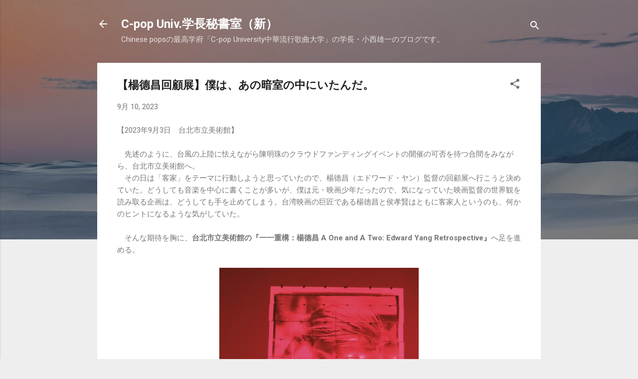

--- FILE ---
content_type: text/html; charset=UTF-8
request_url: http://www.c-pop.org/2023/09/edward-yang.html
body_size: 28548
content:
<!DOCTYPE html>
<html dir='ltr' lang='ja'>
<head>
<meta content='width=device-width, initial-scale=1' name='viewport'/>
<title>&#12304;楊德昌回顧展&#12305;僕は&#12289;あの暗室の中にいたんだ&#12290;</title>
<meta content='text/html; charset=UTF-8' http-equiv='Content-Type'/>
<!-- Chrome, Firefox OS and Opera -->
<meta content='#eeeeee' name='theme-color'/>
<!-- Windows Phone -->
<meta content='#eeeeee' name='msapplication-navbutton-color'/>
<meta content='blogger' name='generator'/>
<link href='http://www.c-pop.org/favicon.ico' rel='icon' type='image/x-icon'/>
<link href='http://www.c-pop.org/2023/09/edward-yang.html' rel='canonical'/>
<link rel="alternate" type="application/atom+xml" title="C-pop Univ.学長秘書室&#65288;新&#65289; - Atom" href="http://www.c-pop.org/feeds/posts/default" />
<link rel="alternate" type="application/rss+xml" title="C-pop Univ.学長秘書室&#65288;新&#65289; - RSS" href="http://www.c-pop.org/feeds/posts/default?alt=rss" />
<link rel="service.post" type="application/atom+xml" title="C-pop Univ.学長秘書室&#65288;新&#65289; - Atom" href="https://www.blogger.com/feeds/5215281499107727587/posts/default" />

<link rel="alternate" type="application/atom+xml" title="C-pop Univ.学長秘書室&#65288;新&#65289; - Atom" href="http://www.c-pop.org/feeds/2031339482007230426/comments/default" />
<!--Can't find substitution for tag [blog.ieCssRetrofitLinks]-->
<link href='https://blogger.googleusercontent.com/img/a/AVvXsEhNSDknOdhu3Mp45s-YmIdft8KWq9KwPjyIBj_RoPCOYFoFCUUSmwszk5S6wfU7SvjTvk3WG19j3iiDk7YeekqrCLFwtsYxDiZbEAweu0TJkt1GdgW4qyHz5hXRlyMhDUvp5D1jSAlQdC718Cg1DcmKsOSEwW1F6va6Qu63bVeZa2rI5GPPLjYa6yF67RQ' rel='image_src'/>
<meta content='http://www.c-pop.org/2023/09/edward-yang.html' property='og:url'/>
<meta content='【楊德昌回顧展】僕は、あの暗室の中にいたんだ。' property='og:title'/>
<meta content='【2023年9月3日　台北市立美術館】 　先述のように、台風の上陸に怯えながら陳明珠のクラウドファンディングイベントの開催の可否を待つ合間をみながら、台北市立美術館へ。 　その日は「客家」をテーマに行動しようと思っていたので、楊德昌（エドワード・ヤン）監督の回顧展へ行こうと決めて...' property='og:description'/>
<meta content='https://blogger.googleusercontent.com/img/a/AVvXsEhNSDknOdhu3Mp45s-YmIdft8KWq9KwPjyIBj_RoPCOYFoFCUUSmwszk5S6wfU7SvjTvk3WG19j3iiDk7YeekqrCLFwtsYxDiZbEAweu0TJkt1GdgW4qyHz5hXRlyMhDUvp5D1jSAlQdC718Cg1DcmKsOSEwW1F6va6Qu63bVeZa2rI5GPPLjYa6yF67RQ=w1200-h630-p-k-no-nu' property='og:image'/>
<style type='text/css'>@font-face{font-family:'Roboto';font-style:italic;font-weight:300;font-stretch:100%;font-display:swap;src:url(//fonts.gstatic.com/s/roboto/v50/KFOKCnqEu92Fr1Mu53ZEC9_Vu3r1gIhOszmOClHrs6ljXfMMLt_QuAX-k3Yi128m0kN2.woff2)format('woff2');unicode-range:U+0460-052F,U+1C80-1C8A,U+20B4,U+2DE0-2DFF,U+A640-A69F,U+FE2E-FE2F;}@font-face{font-family:'Roboto';font-style:italic;font-weight:300;font-stretch:100%;font-display:swap;src:url(//fonts.gstatic.com/s/roboto/v50/KFOKCnqEu92Fr1Mu53ZEC9_Vu3r1gIhOszmOClHrs6ljXfMMLt_QuAz-k3Yi128m0kN2.woff2)format('woff2');unicode-range:U+0301,U+0400-045F,U+0490-0491,U+04B0-04B1,U+2116;}@font-face{font-family:'Roboto';font-style:italic;font-weight:300;font-stretch:100%;font-display:swap;src:url(//fonts.gstatic.com/s/roboto/v50/KFOKCnqEu92Fr1Mu53ZEC9_Vu3r1gIhOszmOClHrs6ljXfMMLt_QuAT-k3Yi128m0kN2.woff2)format('woff2');unicode-range:U+1F00-1FFF;}@font-face{font-family:'Roboto';font-style:italic;font-weight:300;font-stretch:100%;font-display:swap;src:url(//fonts.gstatic.com/s/roboto/v50/KFOKCnqEu92Fr1Mu53ZEC9_Vu3r1gIhOszmOClHrs6ljXfMMLt_QuAv-k3Yi128m0kN2.woff2)format('woff2');unicode-range:U+0370-0377,U+037A-037F,U+0384-038A,U+038C,U+038E-03A1,U+03A3-03FF;}@font-face{font-family:'Roboto';font-style:italic;font-weight:300;font-stretch:100%;font-display:swap;src:url(//fonts.gstatic.com/s/roboto/v50/KFOKCnqEu92Fr1Mu53ZEC9_Vu3r1gIhOszmOClHrs6ljXfMMLt_QuHT-k3Yi128m0kN2.woff2)format('woff2');unicode-range:U+0302-0303,U+0305,U+0307-0308,U+0310,U+0312,U+0315,U+031A,U+0326-0327,U+032C,U+032F-0330,U+0332-0333,U+0338,U+033A,U+0346,U+034D,U+0391-03A1,U+03A3-03A9,U+03B1-03C9,U+03D1,U+03D5-03D6,U+03F0-03F1,U+03F4-03F5,U+2016-2017,U+2034-2038,U+203C,U+2040,U+2043,U+2047,U+2050,U+2057,U+205F,U+2070-2071,U+2074-208E,U+2090-209C,U+20D0-20DC,U+20E1,U+20E5-20EF,U+2100-2112,U+2114-2115,U+2117-2121,U+2123-214F,U+2190,U+2192,U+2194-21AE,U+21B0-21E5,U+21F1-21F2,U+21F4-2211,U+2213-2214,U+2216-22FF,U+2308-230B,U+2310,U+2319,U+231C-2321,U+2336-237A,U+237C,U+2395,U+239B-23B7,U+23D0,U+23DC-23E1,U+2474-2475,U+25AF,U+25B3,U+25B7,U+25BD,U+25C1,U+25CA,U+25CC,U+25FB,U+266D-266F,U+27C0-27FF,U+2900-2AFF,U+2B0E-2B11,U+2B30-2B4C,U+2BFE,U+3030,U+FF5B,U+FF5D,U+1D400-1D7FF,U+1EE00-1EEFF;}@font-face{font-family:'Roboto';font-style:italic;font-weight:300;font-stretch:100%;font-display:swap;src:url(//fonts.gstatic.com/s/roboto/v50/KFOKCnqEu92Fr1Mu53ZEC9_Vu3r1gIhOszmOClHrs6ljXfMMLt_QuGb-k3Yi128m0kN2.woff2)format('woff2');unicode-range:U+0001-000C,U+000E-001F,U+007F-009F,U+20DD-20E0,U+20E2-20E4,U+2150-218F,U+2190,U+2192,U+2194-2199,U+21AF,U+21E6-21F0,U+21F3,U+2218-2219,U+2299,U+22C4-22C6,U+2300-243F,U+2440-244A,U+2460-24FF,U+25A0-27BF,U+2800-28FF,U+2921-2922,U+2981,U+29BF,U+29EB,U+2B00-2BFF,U+4DC0-4DFF,U+FFF9-FFFB,U+10140-1018E,U+10190-1019C,U+101A0,U+101D0-101FD,U+102E0-102FB,U+10E60-10E7E,U+1D2C0-1D2D3,U+1D2E0-1D37F,U+1F000-1F0FF,U+1F100-1F1AD,U+1F1E6-1F1FF,U+1F30D-1F30F,U+1F315,U+1F31C,U+1F31E,U+1F320-1F32C,U+1F336,U+1F378,U+1F37D,U+1F382,U+1F393-1F39F,U+1F3A7-1F3A8,U+1F3AC-1F3AF,U+1F3C2,U+1F3C4-1F3C6,U+1F3CA-1F3CE,U+1F3D4-1F3E0,U+1F3ED,U+1F3F1-1F3F3,U+1F3F5-1F3F7,U+1F408,U+1F415,U+1F41F,U+1F426,U+1F43F,U+1F441-1F442,U+1F444,U+1F446-1F449,U+1F44C-1F44E,U+1F453,U+1F46A,U+1F47D,U+1F4A3,U+1F4B0,U+1F4B3,U+1F4B9,U+1F4BB,U+1F4BF,U+1F4C8-1F4CB,U+1F4D6,U+1F4DA,U+1F4DF,U+1F4E3-1F4E6,U+1F4EA-1F4ED,U+1F4F7,U+1F4F9-1F4FB,U+1F4FD-1F4FE,U+1F503,U+1F507-1F50B,U+1F50D,U+1F512-1F513,U+1F53E-1F54A,U+1F54F-1F5FA,U+1F610,U+1F650-1F67F,U+1F687,U+1F68D,U+1F691,U+1F694,U+1F698,U+1F6AD,U+1F6B2,U+1F6B9-1F6BA,U+1F6BC,U+1F6C6-1F6CF,U+1F6D3-1F6D7,U+1F6E0-1F6EA,U+1F6F0-1F6F3,U+1F6F7-1F6FC,U+1F700-1F7FF,U+1F800-1F80B,U+1F810-1F847,U+1F850-1F859,U+1F860-1F887,U+1F890-1F8AD,U+1F8B0-1F8BB,U+1F8C0-1F8C1,U+1F900-1F90B,U+1F93B,U+1F946,U+1F984,U+1F996,U+1F9E9,U+1FA00-1FA6F,U+1FA70-1FA7C,U+1FA80-1FA89,U+1FA8F-1FAC6,U+1FACE-1FADC,U+1FADF-1FAE9,U+1FAF0-1FAF8,U+1FB00-1FBFF;}@font-face{font-family:'Roboto';font-style:italic;font-weight:300;font-stretch:100%;font-display:swap;src:url(//fonts.gstatic.com/s/roboto/v50/KFOKCnqEu92Fr1Mu53ZEC9_Vu3r1gIhOszmOClHrs6ljXfMMLt_QuAf-k3Yi128m0kN2.woff2)format('woff2');unicode-range:U+0102-0103,U+0110-0111,U+0128-0129,U+0168-0169,U+01A0-01A1,U+01AF-01B0,U+0300-0301,U+0303-0304,U+0308-0309,U+0323,U+0329,U+1EA0-1EF9,U+20AB;}@font-face{font-family:'Roboto';font-style:italic;font-weight:300;font-stretch:100%;font-display:swap;src:url(//fonts.gstatic.com/s/roboto/v50/KFOKCnqEu92Fr1Mu53ZEC9_Vu3r1gIhOszmOClHrs6ljXfMMLt_QuAb-k3Yi128m0kN2.woff2)format('woff2');unicode-range:U+0100-02BA,U+02BD-02C5,U+02C7-02CC,U+02CE-02D7,U+02DD-02FF,U+0304,U+0308,U+0329,U+1D00-1DBF,U+1E00-1E9F,U+1EF2-1EFF,U+2020,U+20A0-20AB,U+20AD-20C0,U+2113,U+2C60-2C7F,U+A720-A7FF;}@font-face{font-family:'Roboto';font-style:italic;font-weight:300;font-stretch:100%;font-display:swap;src:url(//fonts.gstatic.com/s/roboto/v50/KFOKCnqEu92Fr1Mu53ZEC9_Vu3r1gIhOszmOClHrs6ljXfMMLt_QuAj-k3Yi128m0g.woff2)format('woff2');unicode-range:U+0000-00FF,U+0131,U+0152-0153,U+02BB-02BC,U+02C6,U+02DA,U+02DC,U+0304,U+0308,U+0329,U+2000-206F,U+20AC,U+2122,U+2191,U+2193,U+2212,U+2215,U+FEFF,U+FFFD;}@font-face{font-family:'Roboto';font-style:normal;font-weight:400;font-stretch:100%;font-display:swap;src:url(//fonts.gstatic.com/s/roboto/v50/KFO7CnqEu92Fr1ME7kSn66aGLdTylUAMa3GUBHMdazTgWw.woff2)format('woff2');unicode-range:U+0460-052F,U+1C80-1C8A,U+20B4,U+2DE0-2DFF,U+A640-A69F,U+FE2E-FE2F;}@font-face{font-family:'Roboto';font-style:normal;font-weight:400;font-stretch:100%;font-display:swap;src:url(//fonts.gstatic.com/s/roboto/v50/KFO7CnqEu92Fr1ME7kSn66aGLdTylUAMa3iUBHMdazTgWw.woff2)format('woff2');unicode-range:U+0301,U+0400-045F,U+0490-0491,U+04B0-04B1,U+2116;}@font-face{font-family:'Roboto';font-style:normal;font-weight:400;font-stretch:100%;font-display:swap;src:url(//fonts.gstatic.com/s/roboto/v50/KFO7CnqEu92Fr1ME7kSn66aGLdTylUAMa3CUBHMdazTgWw.woff2)format('woff2');unicode-range:U+1F00-1FFF;}@font-face{font-family:'Roboto';font-style:normal;font-weight:400;font-stretch:100%;font-display:swap;src:url(//fonts.gstatic.com/s/roboto/v50/KFO7CnqEu92Fr1ME7kSn66aGLdTylUAMa3-UBHMdazTgWw.woff2)format('woff2');unicode-range:U+0370-0377,U+037A-037F,U+0384-038A,U+038C,U+038E-03A1,U+03A3-03FF;}@font-face{font-family:'Roboto';font-style:normal;font-weight:400;font-stretch:100%;font-display:swap;src:url(//fonts.gstatic.com/s/roboto/v50/KFO7CnqEu92Fr1ME7kSn66aGLdTylUAMawCUBHMdazTgWw.woff2)format('woff2');unicode-range:U+0302-0303,U+0305,U+0307-0308,U+0310,U+0312,U+0315,U+031A,U+0326-0327,U+032C,U+032F-0330,U+0332-0333,U+0338,U+033A,U+0346,U+034D,U+0391-03A1,U+03A3-03A9,U+03B1-03C9,U+03D1,U+03D5-03D6,U+03F0-03F1,U+03F4-03F5,U+2016-2017,U+2034-2038,U+203C,U+2040,U+2043,U+2047,U+2050,U+2057,U+205F,U+2070-2071,U+2074-208E,U+2090-209C,U+20D0-20DC,U+20E1,U+20E5-20EF,U+2100-2112,U+2114-2115,U+2117-2121,U+2123-214F,U+2190,U+2192,U+2194-21AE,U+21B0-21E5,U+21F1-21F2,U+21F4-2211,U+2213-2214,U+2216-22FF,U+2308-230B,U+2310,U+2319,U+231C-2321,U+2336-237A,U+237C,U+2395,U+239B-23B7,U+23D0,U+23DC-23E1,U+2474-2475,U+25AF,U+25B3,U+25B7,U+25BD,U+25C1,U+25CA,U+25CC,U+25FB,U+266D-266F,U+27C0-27FF,U+2900-2AFF,U+2B0E-2B11,U+2B30-2B4C,U+2BFE,U+3030,U+FF5B,U+FF5D,U+1D400-1D7FF,U+1EE00-1EEFF;}@font-face{font-family:'Roboto';font-style:normal;font-weight:400;font-stretch:100%;font-display:swap;src:url(//fonts.gstatic.com/s/roboto/v50/KFO7CnqEu92Fr1ME7kSn66aGLdTylUAMaxKUBHMdazTgWw.woff2)format('woff2');unicode-range:U+0001-000C,U+000E-001F,U+007F-009F,U+20DD-20E0,U+20E2-20E4,U+2150-218F,U+2190,U+2192,U+2194-2199,U+21AF,U+21E6-21F0,U+21F3,U+2218-2219,U+2299,U+22C4-22C6,U+2300-243F,U+2440-244A,U+2460-24FF,U+25A0-27BF,U+2800-28FF,U+2921-2922,U+2981,U+29BF,U+29EB,U+2B00-2BFF,U+4DC0-4DFF,U+FFF9-FFFB,U+10140-1018E,U+10190-1019C,U+101A0,U+101D0-101FD,U+102E0-102FB,U+10E60-10E7E,U+1D2C0-1D2D3,U+1D2E0-1D37F,U+1F000-1F0FF,U+1F100-1F1AD,U+1F1E6-1F1FF,U+1F30D-1F30F,U+1F315,U+1F31C,U+1F31E,U+1F320-1F32C,U+1F336,U+1F378,U+1F37D,U+1F382,U+1F393-1F39F,U+1F3A7-1F3A8,U+1F3AC-1F3AF,U+1F3C2,U+1F3C4-1F3C6,U+1F3CA-1F3CE,U+1F3D4-1F3E0,U+1F3ED,U+1F3F1-1F3F3,U+1F3F5-1F3F7,U+1F408,U+1F415,U+1F41F,U+1F426,U+1F43F,U+1F441-1F442,U+1F444,U+1F446-1F449,U+1F44C-1F44E,U+1F453,U+1F46A,U+1F47D,U+1F4A3,U+1F4B0,U+1F4B3,U+1F4B9,U+1F4BB,U+1F4BF,U+1F4C8-1F4CB,U+1F4D6,U+1F4DA,U+1F4DF,U+1F4E3-1F4E6,U+1F4EA-1F4ED,U+1F4F7,U+1F4F9-1F4FB,U+1F4FD-1F4FE,U+1F503,U+1F507-1F50B,U+1F50D,U+1F512-1F513,U+1F53E-1F54A,U+1F54F-1F5FA,U+1F610,U+1F650-1F67F,U+1F687,U+1F68D,U+1F691,U+1F694,U+1F698,U+1F6AD,U+1F6B2,U+1F6B9-1F6BA,U+1F6BC,U+1F6C6-1F6CF,U+1F6D3-1F6D7,U+1F6E0-1F6EA,U+1F6F0-1F6F3,U+1F6F7-1F6FC,U+1F700-1F7FF,U+1F800-1F80B,U+1F810-1F847,U+1F850-1F859,U+1F860-1F887,U+1F890-1F8AD,U+1F8B0-1F8BB,U+1F8C0-1F8C1,U+1F900-1F90B,U+1F93B,U+1F946,U+1F984,U+1F996,U+1F9E9,U+1FA00-1FA6F,U+1FA70-1FA7C,U+1FA80-1FA89,U+1FA8F-1FAC6,U+1FACE-1FADC,U+1FADF-1FAE9,U+1FAF0-1FAF8,U+1FB00-1FBFF;}@font-face{font-family:'Roboto';font-style:normal;font-weight:400;font-stretch:100%;font-display:swap;src:url(//fonts.gstatic.com/s/roboto/v50/KFO7CnqEu92Fr1ME7kSn66aGLdTylUAMa3OUBHMdazTgWw.woff2)format('woff2');unicode-range:U+0102-0103,U+0110-0111,U+0128-0129,U+0168-0169,U+01A0-01A1,U+01AF-01B0,U+0300-0301,U+0303-0304,U+0308-0309,U+0323,U+0329,U+1EA0-1EF9,U+20AB;}@font-face{font-family:'Roboto';font-style:normal;font-weight:400;font-stretch:100%;font-display:swap;src:url(//fonts.gstatic.com/s/roboto/v50/KFO7CnqEu92Fr1ME7kSn66aGLdTylUAMa3KUBHMdazTgWw.woff2)format('woff2');unicode-range:U+0100-02BA,U+02BD-02C5,U+02C7-02CC,U+02CE-02D7,U+02DD-02FF,U+0304,U+0308,U+0329,U+1D00-1DBF,U+1E00-1E9F,U+1EF2-1EFF,U+2020,U+20A0-20AB,U+20AD-20C0,U+2113,U+2C60-2C7F,U+A720-A7FF;}@font-face{font-family:'Roboto';font-style:normal;font-weight:400;font-stretch:100%;font-display:swap;src:url(//fonts.gstatic.com/s/roboto/v50/KFO7CnqEu92Fr1ME7kSn66aGLdTylUAMa3yUBHMdazQ.woff2)format('woff2');unicode-range:U+0000-00FF,U+0131,U+0152-0153,U+02BB-02BC,U+02C6,U+02DA,U+02DC,U+0304,U+0308,U+0329,U+2000-206F,U+20AC,U+2122,U+2191,U+2193,U+2212,U+2215,U+FEFF,U+FFFD;}@font-face{font-family:'Roboto';font-style:normal;font-weight:700;font-stretch:100%;font-display:swap;src:url(//fonts.gstatic.com/s/roboto/v50/KFO7CnqEu92Fr1ME7kSn66aGLdTylUAMa3GUBHMdazTgWw.woff2)format('woff2');unicode-range:U+0460-052F,U+1C80-1C8A,U+20B4,U+2DE0-2DFF,U+A640-A69F,U+FE2E-FE2F;}@font-face{font-family:'Roboto';font-style:normal;font-weight:700;font-stretch:100%;font-display:swap;src:url(//fonts.gstatic.com/s/roboto/v50/KFO7CnqEu92Fr1ME7kSn66aGLdTylUAMa3iUBHMdazTgWw.woff2)format('woff2');unicode-range:U+0301,U+0400-045F,U+0490-0491,U+04B0-04B1,U+2116;}@font-face{font-family:'Roboto';font-style:normal;font-weight:700;font-stretch:100%;font-display:swap;src:url(//fonts.gstatic.com/s/roboto/v50/KFO7CnqEu92Fr1ME7kSn66aGLdTylUAMa3CUBHMdazTgWw.woff2)format('woff2');unicode-range:U+1F00-1FFF;}@font-face{font-family:'Roboto';font-style:normal;font-weight:700;font-stretch:100%;font-display:swap;src:url(//fonts.gstatic.com/s/roboto/v50/KFO7CnqEu92Fr1ME7kSn66aGLdTylUAMa3-UBHMdazTgWw.woff2)format('woff2');unicode-range:U+0370-0377,U+037A-037F,U+0384-038A,U+038C,U+038E-03A1,U+03A3-03FF;}@font-face{font-family:'Roboto';font-style:normal;font-weight:700;font-stretch:100%;font-display:swap;src:url(//fonts.gstatic.com/s/roboto/v50/KFO7CnqEu92Fr1ME7kSn66aGLdTylUAMawCUBHMdazTgWw.woff2)format('woff2');unicode-range:U+0302-0303,U+0305,U+0307-0308,U+0310,U+0312,U+0315,U+031A,U+0326-0327,U+032C,U+032F-0330,U+0332-0333,U+0338,U+033A,U+0346,U+034D,U+0391-03A1,U+03A3-03A9,U+03B1-03C9,U+03D1,U+03D5-03D6,U+03F0-03F1,U+03F4-03F5,U+2016-2017,U+2034-2038,U+203C,U+2040,U+2043,U+2047,U+2050,U+2057,U+205F,U+2070-2071,U+2074-208E,U+2090-209C,U+20D0-20DC,U+20E1,U+20E5-20EF,U+2100-2112,U+2114-2115,U+2117-2121,U+2123-214F,U+2190,U+2192,U+2194-21AE,U+21B0-21E5,U+21F1-21F2,U+21F4-2211,U+2213-2214,U+2216-22FF,U+2308-230B,U+2310,U+2319,U+231C-2321,U+2336-237A,U+237C,U+2395,U+239B-23B7,U+23D0,U+23DC-23E1,U+2474-2475,U+25AF,U+25B3,U+25B7,U+25BD,U+25C1,U+25CA,U+25CC,U+25FB,U+266D-266F,U+27C0-27FF,U+2900-2AFF,U+2B0E-2B11,U+2B30-2B4C,U+2BFE,U+3030,U+FF5B,U+FF5D,U+1D400-1D7FF,U+1EE00-1EEFF;}@font-face{font-family:'Roboto';font-style:normal;font-weight:700;font-stretch:100%;font-display:swap;src:url(//fonts.gstatic.com/s/roboto/v50/KFO7CnqEu92Fr1ME7kSn66aGLdTylUAMaxKUBHMdazTgWw.woff2)format('woff2');unicode-range:U+0001-000C,U+000E-001F,U+007F-009F,U+20DD-20E0,U+20E2-20E4,U+2150-218F,U+2190,U+2192,U+2194-2199,U+21AF,U+21E6-21F0,U+21F3,U+2218-2219,U+2299,U+22C4-22C6,U+2300-243F,U+2440-244A,U+2460-24FF,U+25A0-27BF,U+2800-28FF,U+2921-2922,U+2981,U+29BF,U+29EB,U+2B00-2BFF,U+4DC0-4DFF,U+FFF9-FFFB,U+10140-1018E,U+10190-1019C,U+101A0,U+101D0-101FD,U+102E0-102FB,U+10E60-10E7E,U+1D2C0-1D2D3,U+1D2E0-1D37F,U+1F000-1F0FF,U+1F100-1F1AD,U+1F1E6-1F1FF,U+1F30D-1F30F,U+1F315,U+1F31C,U+1F31E,U+1F320-1F32C,U+1F336,U+1F378,U+1F37D,U+1F382,U+1F393-1F39F,U+1F3A7-1F3A8,U+1F3AC-1F3AF,U+1F3C2,U+1F3C4-1F3C6,U+1F3CA-1F3CE,U+1F3D4-1F3E0,U+1F3ED,U+1F3F1-1F3F3,U+1F3F5-1F3F7,U+1F408,U+1F415,U+1F41F,U+1F426,U+1F43F,U+1F441-1F442,U+1F444,U+1F446-1F449,U+1F44C-1F44E,U+1F453,U+1F46A,U+1F47D,U+1F4A3,U+1F4B0,U+1F4B3,U+1F4B9,U+1F4BB,U+1F4BF,U+1F4C8-1F4CB,U+1F4D6,U+1F4DA,U+1F4DF,U+1F4E3-1F4E6,U+1F4EA-1F4ED,U+1F4F7,U+1F4F9-1F4FB,U+1F4FD-1F4FE,U+1F503,U+1F507-1F50B,U+1F50D,U+1F512-1F513,U+1F53E-1F54A,U+1F54F-1F5FA,U+1F610,U+1F650-1F67F,U+1F687,U+1F68D,U+1F691,U+1F694,U+1F698,U+1F6AD,U+1F6B2,U+1F6B9-1F6BA,U+1F6BC,U+1F6C6-1F6CF,U+1F6D3-1F6D7,U+1F6E0-1F6EA,U+1F6F0-1F6F3,U+1F6F7-1F6FC,U+1F700-1F7FF,U+1F800-1F80B,U+1F810-1F847,U+1F850-1F859,U+1F860-1F887,U+1F890-1F8AD,U+1F8B0-1F8BB,U+1F8C0-1F8C1,U+1F900-1F90B,U+1F93B,U+1F946,U+1F984,U+1F996,U+1F9E9,U+1FA00-1FA6F,U+1FA70-1FA7C,U+1FA80-1FA89,U+1FA8F-1FAC6,U+1FACE-1FADC,U+1FADF-1FAE9,U+1FAF0-1FAF8,U+1FB00-1FBFF;}@font-face{font-family:'Roboto';font-style:normal;font-weight:700;font-stretch:100%;font-display:swap;src:url(//fonts.gstatic.com/s/roboto/v50/KFO7CnqEu92Fr1ME7kSn66aGLdTylUAMa3OUBHMdazTgWw.woff2)format('woff2');unicode-range:U+0102-0103,U+0110-0111,U+0128-0129,U+0168-0169,U+01A0-01A1,U+01AF-01B0,U+0300-0301,U+0303-0304,U+0308-0309,U+0323,U+0329,U+1EA0-1EF9,U+20AB;}@font-face{font-family:'Roboto';font-style:normal;font-weight:700;font-stretch:100%;font-display:swap;src:url(//fonts.gstatic.com/s/roboto/v50/KFO7CnqEu92Fr1ME7kSn66aGLdTylUAMa3KUBHMdazTgWw.woff2)format('woff2');unicode-range:U+0100-02BA,U+02BD-02C5,U+02C7-02CC,U+02CE-02D7,U+02DD-02FF,U+0304,U+0308,U+0329,U+1D00-1DBF,U+1E00-1E9F,U+1EF2-1EFF,U+2020,U+20A0-20AB,U+20AD-20C0,U+2113,U+2C60-2C7F,U+A720-A7FF;}@font-face{font-family:'Roboto';font-style:normal;font-weight:700;font-stretch:100%;font-display:swap;src:url(//fonts.gstatic.com/s/roboto/v50/KFO7CnqEu92Fr1ME7kSn66aGLdTylUAMa3yUBHMdazQ.woff2)format('woff2');unicode-range:U+0000-00FF,U+0131,U+0152-0153,U+02BB-02BC,U+02C6,U+02DA,U+02DC,U+0304,U+0308,U+0329,U+2000-206F,U+20AC,U+2122,U+2191,U+2193,U+2212,U+2215,U+FEFF,U+FFFD;}</style>
<style id='page-skin-1' type='text/css'><!--
/*! normalize.css v3.0.1 | MIT License | git.io/normalize */html{font-family:sans-serif;-ms-text-size-adjust:100%;-webkit-text-size-adjust:100%}body{margin:0}article,aside,details,figcaption,figure,footer,header,hgroup,main,nav,section,summary{display:block}audio,canvas,progress,video{display:inline-block;vertical-align:baseline}audio:not([controls]){display:none;height:0}[hidden],template{display:none}a{background:transparent}a:active,a:hover{outline:0}abbr[title]{border-bottom:1px dotted}b,strong{font-weight:bold}dfn{font-style:italic}h1{font-size:2em;margin:.67em 0}mark{background:#ff0;color:#000}small{font-size:80%}sub,sup{font-size:75%;line-height:0;position:relative;vertical-align:baseline}sup{top:-0.5em}sub{bottom:-0.25em}img{border:0}svg:not(:root){overflow:hidden}figure{margin:1em 40px}hr{-moz-box-sizing:content-box;box-sizing:content-box;height:0}pre{overflow:auto}code,kbd,pre,samp{font-family:monospace,monospace;font-size:1em}button,input,optgroup,select,textarea{color:inherit;font:inherit;margin:0}button{overflow:visible}button,select{text-transform:none}button,html input[type="button"],input[type="reset"],input[type="submit"]{-webkit-appearance:button;cursor:pointer}button[disabled],html input[disabled]{cursor:default}button::-moz-focus-inner,input::-moz-focus-inner{border:0;padding:0}input{line-height:normal}input[type="checkbox"],input[type="radio"]{box-sizing:border-box;padding:0}input[type="number"]::-webkit-inner-spin-button,input[type="number"]::-webkit-outer-spin-button{height:auto}input[type="search"]{-webkit-appearance:textfield;-moz-box-sizing:content-box;-webkit-box-sizing:content-box;box-sizing:content-box}input[type="search"]::-webkit-search-cancel-button,input[type="search"]::-webkit-search-decoration{-webkit-appearance:none}fieldset{border:1px solid #c0c0c0;margin:0 2px;padding:.35em .625em .75em}legend{border:0;padding:0}textarea{overflow:auto}optgroup{font-weight:bold}table{border-collapse:collapse;border-spacing:0}td,th{padding:0}
/*!************************************************
* Blogger Template Style
* Name: Contempo
**************************************************/
body{
overflow-wrap:break-word;
word-break:break-word;
word-wrap:break-word
}
.hidden{
display:none
}
.invisible{
visibility:hidden
}
.container::after,.float-container::after{
clear:both;
content:"";
display:table
}
.clearboth{
clear:both
}
#comments .comment .comment-actions,.subscribe-popup .FollowByEmail .follow-by-email-submit,.widget.Profile .profile-link,.widget.Profile .profile-link.visit-profile{
background:0 0;
border:0;
box-shadow:none;
color:#2196f3;
cursor:pointer;
font-size:14px;
font-weight:700;
outline:0;
text-decoration:none;
text-transform:uppercase;
width:auto
}
.dim-overlay{
background-color:rgba(0,0,0,.54);
height:100vh;
left:0;
position:fixed;
top:0;
width:100%
}
#sharing-dim-overlay{
background-color:transparent
}
input::-ms-clear{
display:none
}
.blogger-logo,.svg-icon-24.blogger-logo{
fill:#ff9800;
opacity:1
}
.loading-spinner-large{
-webkit-animation:mspin-rotate 1.568s infinite linear;
animation:mspin-rotate 1.568s infinite linear;
height:48px;
overflow:hidden;
position:absolute;
width:48px;
z-index:200
}
.loading-spinner-large>div{
-webkit-animation:mspin-revrot 5332ms infinite steps(4);
animation:mspin-revrot 5332ms infinite steps(4)
}
.loading-spinner-large>div>div{
-webkit-animation:mspin-singlecolor-large-film 1333ms infinite steps(81);
animation:mspin-singlecolor-large-film 1333ms infinite steps(81);
background-size:100%;
height:48px;
width:3888px
}
.mspin-black-large>div>div,.mspin-grey_54-large>div>div{
background-image:url(https://www.blogblog.com/indie/mspin_black_large.svg)
}
.mspin-white-large>div>div{
background-image:url(https://www.blogblog.com/indie/mspin_white_large.svg)
}
.mspin-grey_54-large{
opacity:.54
}
@-webkit-keyframes mspin-singlecolor-large-film{
from{
-webkit-transform:translateX(0);
transform:translateX(0)
}
to{
-webkit-transform:translateX(-3888px);
transform:translateX(-3888px)
}
}
@keyframes mspin-singlecolor-large-film{
from{
-webkit-transform:translateX(0);
transform:translateX(0)
}
to{
-webkit-transform:translateX(-3888px);
transform:translateX(-3888px)
}
}
@-webkit-keyframes mspin-rotate{
from{
-webkit-transform:rotate(0);
transform:rotate(0)
}
to{
-webkit-transform:rotate(360deg);
transform:rotate(360deg)
}
}
@keyframes mspin-rotate{
from{
-webkit-transform:rotate(0);
transform:rotate(0)
}
to{
-webkit-transform:rotate(360deg);
transform:rotate(360deg)
}
}
@-webkit-keyframes mspin-revrot{
from{
-webkit-transform:rotate(0);
transform:rotate(0)
}
to{
-webkit-transform:rotate(-360deg);
transform:rotate(-360deg)
}
}
@keyframes mspin-revrot{
from{
-webkit-transform:rotate(0);
transform:rotate(0)
}
to{
-webkit-transform:rotate(-360deg);
transform:rotate(-360deg)
}
}
.skip-navigation{
background-color:#fff;
box-sizing:border-box;
color:#000;
display:block;
height:0;
left:0;
line-height:50px;
overflow:hidden;
padding-top:0;
position:fixed;
text-align:center;
top:0;
-webkit-transition:box-shadow .3s,height .3s,padding-top .3s;
transition:box-shadow .3s,height .3s,padding-top .3s;
width:100%;
z-index:900
}
.skip-navigation:focus{
box-shadow:0 4px 5px 0 rgba(0,0,0,.14),0 1px 10px 0 rgba(0,0,0,.12),0 2px 4px -1px rgba(0,0,0,.2);
height:50px
}
#main{
outline:0
}
.main-heading{
position:absolute;
clip:rect(1px,1px,1px,1px);
padding:0;
border:0;
height:1px;
width:1px;
overflow:hidden
}
.Attribution{
margin-top:1em;
text-align:center
}
.Attribution .blogger img,.Attribution .blogger svg{
vertical-align:bottom
}
.Attribution .blogger img{
margin-right:.5em
}
.Attribution div{
line-height:24px;
margin-top:.5em
}
.Attribution .copyright,.Attribution .image-attribution{
font-size:.7em;
margin-top:1.5em
}
.BLOG_mobile_video_class{
display:none
}
.bg-photo{
background-attachment:scroll!important
}
body .CSS_LIGHTBOX{
z-index:900
}
.extendable .show-less,.extendable .show-more{
border-color:#2196f3;
color:#2196f3;
margin-top:8px
}
.extendable .show-less.hidden,.extendable .show-more.hidden{
display:none
}
.inline-ad{
display:none;
max-width:100%;
overflow:hidden
}
.adsbygoogle{
display:block
}
#cookieChoiceInfo{
bottom:0;
top:auto
}
iframe.b-hbp-video{
border:0
}
.post-body img{
max-width:100%
}
.post-body iframe{
max-width:100%
}
.post-body a[imageanchor="1"]{
display:inline-block
}
.byline{
margin-right:1em
}
.byline:last-child{
margin-right:0
}
.link-copied-dialog{
max-width:520px;
outline:0
}
.link-copied-dialog .modal-dialog-buttons{
margin-top:8px
}
.link-copied-dialog .goog-buttonset-default{
background:0 0;
border:0
}
.link-copied-dialog .goog-buttonset-default:focus{
outline:0
}
.paging-control-container{
margin-bottom:16px
}
.paging-control-container .paging-control{
display:inline-block
}
.paging-control-container .comment-range-text::after,.paging-control-container .paging-control{
color:#2196f3
}
.paging-control-container .comment-range-text,.paging-control-container .paging-control{
margin-right:8px
}
.paging-control-container .comment-range-text::after,.paging-control-container .paging-control::after{
content:"\b7";
cursor:default;
padding-left:8px;
pointer-events:none
}
.paging-control-container .comment-range-text:last-child::after,.paging-control-container .paging-control:last-child::after{
content:none
}
.byline.reactions iframe{
height:20px
}
.b-notification{
color:#000;
background-color:#fff;
border-bottom:solid 1px #000;
box-sizing:border-box;
padding:16px 32px;
text-align:center
}
.b-notification.visible{
-webkit-transition:margin-top .3s cubic-bezier(.4,0,.2,1);
transition:margin-top .3s cubic-bezier(.4,0,.2,1)
}
.b-notification.invisible{
position:absolute
}
.b-notification-close{
position:absolute;
right:8px;
top:8px
}
.no-posts-message{
line-height:40px;
text-align:center
}
@media screen and (max-width:800px){
body.item-view .post-body a[imageanchor="1"][style*="float: left;"],body.item-view .post-body a[imageanchor="1"][style*="float: right;"]{
float:none!important;
clear:none!important
}
body.item-view .post-body a[imageanchor="1"] img{
display:block;
height:auto;
margin:0 auto
}
body.item-view .post-body>.separator:first-child>a[imageanchor="1"]:first-child{
margin-top:20px
}
.post-body a[imageanchor]{
display:block
}
body.item-view .post-body a[imageanchor="1"]{
margin-left:0!important;
margin-right:0!important
}
body.item-view .post-body a[imageanchor="1"]+a[imageanchor="1"]{
margin-top:16px
}
}
.item-control{
display:none
}
#comments{
border-top:1px dashed rgba(0,0,0,.54);
margin-top:20px;
padding:20px
}
#comments .comment-thread ol{
margin:0;
padding-left:0;
padding-left:0
}
#comments .comment .comment-replybox-single,#comments .comment-thread .comment-replies{
margin-left:60px
}
#comments .comment-thread .thread-count{
display:none
}
#comments .comment{
list-style-type:none;
padding:0 0 30px;
position:relative
}
#comments .comment .comment{
padding-bottom:8px
}
.comment .avatar-image-container{
position:absolute
}
.comment .avatar-image-container img{
border-radius:50%
}
.avatar-image-container svg,.comment .avatar-image-container .avatar-icon{
border-radius:50%;
border:solid 1px #707070;
box-sizing:border-box;
fill:#707070;
height:35px;
margin:0;
padding:7px;
width:35px
}
.comment .comment-block{
margin-top:10px;
margin-left:60px;
padding-bottom:0
}
#comments .comment-author-header-wrapper{
margin-left:40px
}
#comments .comment .thread-expanded .comment-block{
padding-bottom:20px
}
#comments .comment .comment-header .user,#comments .comment .comment-header .user a{
color:#212121;
font-style:normal;
font-weight:700
}
#comments .comment .comment-actions{
bottom:0;
margin-bottom:15px;
position:absolute
}
#comments .comment .comment-actions>*{
margin-right:8px
}
#comments .comment .comment-header .datetime{
bottom:0;
color:rgba(33,33,33,.54);
display:inline-block;
font-size:13px;
font-style:italic;
margin-left:8px
}
#comments .comment .comment-footer .comment-timestamp a,#comments .comment .comment-header .datetime a{
color:rgba(33,33,33,.54)
}
#comments .comment .comment-content,.comment .comment-body{
margin-top:12px;
word-break:break-word
}
.comment-body{
margin-bottom:12px
}
#comments.embed[data-num-comments="0"]{
border:0;
margin-top:0;
padding-top:0
}
#comments.embed[data-num-comments="0"] #comment-post-message,#comments.embed[data-num-comments="0"] div.comment-form>p,#comments.embed[data-num-comments="0"] p.comment-footer{
display:none
}
#comment-editor-src{
display:none
}
.comments .comments-content .loadmore.loaded{
max-height:0;
opacity:0;
overflow:hidden
}
.extendable .remaining-items{
height:0;
overflow:hidden;
-webkit-transition:height .3s cubic-bezier(.4,0,.2,1);
transition:height .3s cubic-bezier(.4,0,.2,1)
}
.extendable .remaining-items.expanded{
height:auto
}
.svg-icon-24,.svg-icon-24-button{
cursor:pointer;
height:24px;
width:24px;
min-width:24px
}
.touch-icon{
margin:-12px;
padding:12px
}
.touch-icon:active,.touch-icon:focus{
background-color:rgba(153,153,153,.4);
border-radius:50%
}
svg:not(:root).touch-icon{
overflow:visible
}
html[dir=rtl] .rtl-reversible-icon{
-webkit-transform:scaleX(-1);
-ms-transform:scaleX(-1);
transform:scaleX(-1)
}
.svg-icon-24-button,.touch-icon-button{
background:0 0;
border:0;
margin:0;
outline:0;
padding:0
}
.touch-icon-button .touch-icon:active,.touch-icon-button .touch-icon:focus{
background-color:transparent
}
.touch-icon-button:active .touch-icon,.touch-icon-button:focus .touch-icon{
background-color:rgba(153,153,153,.4);
border-radius:50%
}
.Profile .default-avatar-wrapper .avatar-icon{
border-radius:50%;
border:solid 1px #707070;
box-sizing:border-box;
fill:#707070;
margin:0
}
.Profile .individual .default-avatar-wrapper .avatar-icon{
padding:25px
}
.Profile .individual .avatar-icon,.Profile .individual .profile-img{
height:120px;
width:120px
}
.Profile .team .default-avatar-wrapper .avatar-icon{
padding:8px
}
.Profile .team .avatar-icon,.Profile .team .default-avatar-wrapper,.Profile .team .profile-img{
height:40px;
width:40px
}
.snippet-container{
margin:0;
position:relative;
overflow:hidden
}
.snippet-fade{
bottom:0;
box-sizing:border-box;
position:absolute;
width:96px
}
.snippet-fade{
right:0
}
.snippet-fade:after{
content:"\2026"
}
.snippet-fade:after{
float:right
}
.post-bottom{
-webkit-box-align:center;
-webkit-align-items:center;
-ms-flex-align:center;
align-items:center;
display:-webkit-box;
display:-webkit-flex;
display:-ms-flexbox;
display:flex;
-webkit-flex-wrap:wrap;
-ms-flex-wrap:wrap;
flex-wrap:wrap
}
.post-footer{
-webkit-box-flex:1;
-webkit-flex:1 1 auto;
-ms-flex:1 1 auto;
flex:1 1 auto;
-webkit-flex-wrap:wrap;
-ms-flex-wrap:wrap;
flex-wrap:wrap;
-webkit-box-ordinal-group:2;
-webkit-order:1;
-ms-flex-order:1;
order:1
}
.post-footer>*{
-webkit-box-flex:0;
-webkit-flex:0 1 auto;
-ms-flex:0 1 auto;
flex:0 1 auto
}
.post-footer .byline:last-child{
margin-right:1em
}
.jump-link{
-webkit-box-flex:0;
-webkit-flex:0 0 auto;
-ms-flex:0 0 auto;
flex:0 0 auto;
-webkit-box-ordinal-group:3;
-webkit-order:2;
-ms-flex-order:2;
order:2
}
.centered-top-container.sticky{
left:0;
position:fixed;
right:0;
top:0;
width:auto;
z-index:50;
-webkit-transition-property:opacity,-webkit-transform;
transition-property:opacity,-webkit-transform;
transition-property:transform,opacity;
transition-property:transform,opacity,-webkit-transform;
-webkit-transition-duration:.2s;
transition-duration:.2s;
-webkit-transition-timing-function:cubic-bezier(.4,0,.2,1);
transition-timing-function:cubic-bezier(.4,0,.2,1)
}
.centered-top-placeholder{
display:none
}
.collapsed-header .centered-top-placeholder{
display:block
}
.centered-top-container .Header .replaced h1,.centered-top-placeholder .Header .replaced h1{
display:none
}
.centered-top-container.sticky .Header .replaced h1{
display:block
}
.centered-top-container.sticky .Header .header-widget{
background:0 0
}
.centered-top-container.sticky .Header .header-image-wrapper{
display:none
}
.centered-top-container img,.centered-top-placeholder img{
max-width:100%
}
.collapsible{
-webkit-transition:height .3s cubic-bezier(.4,0,.2,1);
transition:height .3s cubic-bezier(.4,0,.2,1)
}
.collapsible,.collapsible>summary{
display:block;
overflow:hidden
}
.collapsible>:not(summary){
display:none
}
.collapsible[open]>:not(summary){
display:block
}
.collapsible:focus,.collapsible>summary:focus{
outline:0
}
.collapsible>summary{
cursor:pointer;
display:block;
padding:0
}
.collapsible:focus>summary,.collapsible>summary:focus{
background-color:transparent
}
.collapsible>summary::-webkit-details-marker{
display:none
}
.collapsible-title{
-webkit-box-align:center;
-webkit-align-items:center;
-ms-flex-align:center;
align-items:center;
display:-webkit-box;
display:-webkit-flex;
display:-ms-flexbox;
display:flex
}
.collapsible-title .title{
-webkit-box-flex:1;
-webkit-flex:1 1 auto;
-ms-flex:1 1 auto;
flex:1 1 auto;
-webkit-box-ordinal-group:1;
-webkit-order:0;
-ms-flex-order:0;
order:0;
overflow:hidden;
text-overflow:ellipsis;
white-space:nowrap
}
.collapsible-title .chevron-down,.collapsible[open] .collapsible-title .chevron-up{
display:block
}
.collapsible-title .chevron-up,.collapsible[open] .collapsible-title .chevron-down{
display:none
}
.flat-button{
cursor:pointer;
display:inline-block;
font-weight:700;
text-transform:uppercase;
border-radius:2px;
padding:8px;
margin:-8px
}
.flat-icon-button{
background:0 0;
border:0;
margin:0;
outline:0;
padding:0;
margin:-12px;
padding:12px;
cursor:pointer;
box-sizing:content-box;
display:inline-block;
line-height:0
}
.flat-icon-button,.flat-icon-button .splash-wrapper{
border-radius:50%
}
.flat-icon-button .splash.animate{
-webkit-animation-duration:.3s;
animation-duration:.3s
}
.overflowable-container{
max-height:46px;
overflow:hidden;
position:relative
}
.overflow-button{
cursor:pointer
}
#overflowable-dim-overlay{
background:0 0
}
.overflow-popup{
box-shadow:0 2px 2px 0 rgba(0,0,0,.14),0 3px 1px -2px rgba(0,0,0,.2),0 1px 5px 0 rgba(0,0,0,.12);
background-color:#ffffff;
left:0;
max-width:calc(100% - 32px);
position:absolute;
top:0;
visibility:hidden;
z-index:101
}
.overflow-popup ul{
list-style:none
}
.overflow-popup .tabs li,.overflow-popup li{
display:block;
height:auto
}
.overflow-popup .tabs li{
padding-left:0;
padding-right:0
}
.overflow-button.hidden,.overflow-popup .tabs li.hidden,.overflow-popup li.hidden{
display:none
}
.pill-button{
background:0 0;
border:1px solid;
border-radius:12px;
cursor:pointer;
display:inline-block;
padding:4px 16px;
text-transform:uppercase
}
.ripple{
position:relative
}
.ripple>*{
z-index:1
}
.splash-wrapper{
bottom:0;
left:0;
overflow:hidden;
pointer-events:none;
position:absolute;
right:0;
top:0;
z-index:0
}
.splash{
background:#ccc;
border-radius:100%;
display:block;
opacity:.6;
position:absolute;
-webkit-transform:scale(0);
-ms-transform:scale(0);
transform:scale(0)
}
.splash.animate{
-webkit-animation:ripple-effect .4s linear;
animation:ripple-effect .4s linear
}
@-webkit-keyframes ripple-effect{
100%{
opacity:0;
-webkit-transform:scale(2.5);
transform:scale(2.5)
}
}
@keyframes ripple-effect{
100%{
opacity:0;
-webkit-transform:scale(2.5);
transform:scale(2.5)
}
}
.search{
display:-webkit-box;
display:-webkit-flex;
display:-ms-flexbox;
display:flex;
line-height:24px;
width:24px
}
.search.focused{
width:100%
}
.search.focused .section{
width:100%
}
.search form{
z-index:101
}
.search h3{
display:none
}
.search form{
display:-webkit-box;
display:-webkit-flex;
display:-ms-flexbox;
display:flex;
-webkit-box-flex:1;
-webkit-flex:1 0 0;
-ms-flex:1 0 0px;
flex:1 0 0;
border-bottom:solid 1px transparent;
padding-bottom:8px
}
.search form>*{
display:none
}
.search.focused form>*{
display:block
}
.search .search-input label{
display:none
}
.centered-top-placeholder.cloned .search form{
z-index:30
}
.search.focused form{
border-color:#ffffff;
position:relative;
width:auto
}
.collapsed-header .centered-top-container .search.focused form{
border-bottom-color:transparent
}
.search-expand{
-webkit-box-flex:0;
-webkit-flex:0 0 auto;
-ms-flex:0 0 auto;
flex:0 0 auto
}
.search-expand-text{
display:none
}
.search-close{
display:inline;
vertical-align:middle
}
.search-input{
-webkit-box-flex:1;
-webkit-flex:1 0 1px;
-ms-flex:1 0 1px;
flex:1 0 1px
}
.search-input input{
background:0 0;
border:0;
box-sizing:border-box;
color:#ffffff;
display:inline-block;
outline:0;
width:calc(100% - 48px)
}
.search-input input.no-cursor{
color:transparent;
text-shadow:0 0 0 #ffffff
}
.collapsed-header .centered-top-container .search-action,.collapsed-header .centered-top-container .search-input input{
color:#212121
}
.collapsed-header .centered-top-container .search-input input.no-cursor{
color:transparent;
text-shadow:0 0 0 #212121
}
.collapsed-header .centered-top-container .search-input input.no-cursor:focus,.search-input input.no-cursor:focus{
outline:0
}
.search-focused>*{
visibility:hidden
}
.search-focused .search,.search-focused .search-icon{
visibility:visible
}
.search.focused .search-action{
display:block
}
.search.focused .search-action:disabled{
opacity:.3
}
.widget.Sharing .sharing-button{
display:none
}
.widget.Sharing .sharing-buttons li{
padding:0
}
.widget.Sharing .sharing-buttons li span{
display:none
}
.post-share-buttons{
position:relative
}
.centered-bottom .share-buttons .svg-icon-24,.share-buttons .svg-icon-24{
fill:#212121
}
.sharing-open.touch-icon-button:active .touch-icon,.sharing-open.touch-icon-button:focus .touch-icon{
background-color:transparent
}
.share-buttons{
background-color:#ffffff;
border-radius:2px;
box-shadow:0 2px 2px 0 rgba(0,0,0,.14),0 3px 1px -2px rgba(0,0,0,.2),0 1px 5px 0 rgba(0,0,0,.12);
color:#212121;
list-style:none;
margin:0;
padding:8px 0;
position:absolute;
top:-11px;
min-width:200px;
z-index:101
}
.share-buttons.hidden{
display:none
}
.sharing-button{
background:0 0;
border:0;
margin:0;
outline:0;
padding:0;
cursor:pointer
}
.share-buttons li{
margin:0;
height:48px
}
.share-buttons li:last-child{
margin-bottom:0
}
.share-buttons li .sharing-platform-button{
box-sizing:border-box;
cursor:pointer;
display:block;
height:100%;
margin-bottom:0;
padding:0 16px;
position:relative;
width:100%
}
.share-buttons li .sharing-platform-button:focus,.share-buttons li .sharing-platform-button:hover{
background-color:rgba(128,128,128,.1);
outline:0
}
.share-buttons li svg[class*=" sharing-"],.share-buttons li svg[class^=sharing-]{
position:absolute;
top:10px
}
.share-buttons li span.sharing-platform-button{
position:relative;
top:0
}
.share-buttons li .platform-sharing-text{
display:block;
font-size:16px;
line-height:48px;
white-space:nowrap
}
.share-buttons li .platform-sharing-text{
margin-left:56px
}
.sidebar-container{
background-color:#ffffff;
max-width:284px;
overflow-y:auto;
-webkit-transition-property:-webkit-transform;
transition-property:-webkit-transform;
transition-property:transform;
transition-property:transform,-webkit-transform;
-webkit-transition-duration:.3s;
transition-duration:.3s;
-webkit-transition-timing-function:cubic-bezier(0,0,.2,1);
transition-timing-function:cubic-bezier(0,0,.2,1);
width:284px;
z-index:101;
-webkit-overflow-scrolling:touch
}
.sidebar-container .navigation{
line-height:0;
padding:16px
}
.sidebar-container .sidebar-back{
cursor:pointer
}
.sidebar-container .widget{
background:0 0;
margin:0 16px;
padding:16px 0
}
.sidebar-container .widget .title{
color:#212121;
margin:0
}
.sidebar-container .widget ul{
list-style:none;
margin:0;
padding:0
}
.sidebar-container .widget ul ul{
margin-left:1em
}
.sidebar-container .widget li{
font-size:16px;
line-height:normal
}
.sidebar-container .widget+.widget{
border-top:1px dashed #cccccc
}
.BlogArchive li{
margin:16px 0
}
.BlogArchive li:last-child{
margin-bottom:0
}
.Label li a{
display:inline-block
}
.BlogArchive .post-count,.Label .label-count{
float:right;
margin-left:.25em
}
.BlogArchive .post-count::before,.Label .label-count::before{
content:"("
}
.BlogArchive .post-count::after,.Label .label-count::after{
content:")"
}
.widget.Translate .skiptranslate>div{
display:block!important
}
.widget.Profile .profile-link{
display:-webkit-box;
display:-webkit-flex;
display:-ms-flexbox;
display:flex
}
.widget.Profile .team-member .default-avatar-wrapper,.widget.Profile .team-member .profile-img{
-webkit-box-flex:0;
-webkit-flex:0 0 auto;
-ms-flex:0 0 auto;
flex:0 0 auto;
margin-right:1em
}
.widget.Profile .individual .profile-link{
-webkit-box-orient:vertical;
-webkit-box-direction:normal;
-webkit-flex-direction:column;
-ms-flex-direction:column;
flex-direction:column
}
.widget.Profile .team .profile-link .profile-name{
-webkit-align-self:center;
-ms-flex-item-align:center;
align-self:center;
display:block;
-webkit-box-flex:1;
-webkit-flex:1 1 auto;
-ms-flex:1 1 auto;
flex:1 1 auto
}
.dim-overlay{
background-color:rgba(0,0,0,.54);
z-index:100
}
body.sidebar-visible{
overflow-y:hidden
}
@media screen and (max-width:1439px){
.sidebar-container{
bottom:0;
position:fixed;
top:0;
left:0;
right:auto
}
.sidebar-container.sidebar-invisible{
-webkit-transition-timing-function:cubic-bezier(.4,0,.6,1);
transition-timing-function:cubic-bezier(.4,0,.6,1);
-webkit-transform:translateX(-284px);
-ms-transform:translateX(-284px);
transform:translateX(-284px)
}
}
@media screen and (min-width:1440px){
.sidebar-container{
position:absolute;
top:0;
left:0;
right:auto
}
.sidebar-container .navigation{
display:none
}
}
.dialog{
box-shadow:0 2px 2px 0 rgba(0,0,0,.14),0 3px 1px -2px rgba(0,0,0,.2),0 1px 5px 0 rgba(0,0,0,.12);
background:#ffffff;
box-sizing:border-box;
color:#757575;
padding:30px;
position:fixed;
text-align:center;
width:calc(100% - 24px);
z-index:101
}
.dialog input[type=email],.dialog input[type=text]{
background-color:transparent;
border:0;
border-bottom:solid 1px rgba(117,117,117,.12);
color:#757575;
display:block;
font-family:Roboto, sans-serif;
font-size:16px;
line-height:24px;
margin:auto;
padding-bottom:7px;
outline:0;
text-align:center;
width:100%
}
.dialog input[type=email]::-webkit-input-placeholder,.dialog input[type=text]::-webkit-input-placeholder{
color:#757575
}
.dialog input[type=email]::-moz-placeholder,.dialog input[type=text]::-moz-placeholder{
color:#757575
}
.dialog input[type=email]:-ms-input-placeholder,.dialog input[type=text]:-ms-input-placeholder{
color:#757575
}
.dialog input[type=email]::-ms-input-placeholder,.dialog input[type=text]::-ms-input-placeholder{
color:#757575
}
.dialog input[type=email]::placeholder,.dialog input[type=text]::placeholder{
color:#757575
}
.dialog input[type=email]:focus,.dialog input[type=text]:focus{
border-bottom:solid 2px #2196f3;
padding-bottom:6px
}
.dialog input.no-cursor{
color:transparent;
text-shadow:0 0 0 #757575
}
.dialog input.no-cursor:focus{
outline:0
}
.dialog input.no-cursor:focus{
outline:0
}
.dialog input[type=submit]{
font-family:Roboto, sans-serif
}
.dialog .goog-buttonset-default{
color:#2196f3
}
.subscribe-popup{
max-width:364px
}
.subscribe-popup h3{
color:#212121;
font-size:1.8em;
margin-top:0
}
.subscribe-popup .FollowByEmail h3{
display:none
}
.subscribe-popup .FollowByEmail .follow-by-email-submit{
color:#2196f3;
display:inline-block;
margin:0 auto;
margin-top:24px;
width:auto;
white-space:normal
}
.subscribe-popup .FollowByEmail .follow-by-email-submit:disabled{
cursor:default;
opacity:.3
}
@media (max-width:800px){
.blog-name div.widget.Subscribe{
margin-bottom:16px
}
body.item-view .blog-name div.widget.Subscribe{
margin:8px auto 16px auto;
width:100%
}
}
.tabs{
list-style:none
}
.tabs li{
display:inline-block
}
.tabs li a{
cursor:pointer;
display:inline-block;
font-weight:700;
text-transform:uppercase;
padding:12px 8px
}
.tabs .selected{
border-bottom:4px solid #ffffff
}
.tabs .selected a{
color:#ffffff
}
body#layout .bg-photo,body#layout .bg-photo-overlay{
display:none
}
body#layout .page_body{
padding:0;
position:relative;
top:0
}
body#layout .page{
display:inline-block;
left:inherit;
position:relative;
vertical-align:top;
width:540px
}
body#layout .centered{
max-width:954px
}
body#layout .navigation{
display:none
}
body#layout .sidebar-container{
display:inline-block;
width:40%
}
body#layout .hamburger-menu,body#layout .search{
display:none
}
.centered-top-container .svg-icon-24,body.collapsed-header .centered-top-placeholder .svg-icon-24{
fill:#ffffff
}
.sidebar-container .svg-icon-24{
fill:#707070
}
.centered-bottom .svg-icon-24,body.collapsed-header .centered-top-container .svg-icon-24{
fill:#707070
}
.centered-bottom .share-buttons .svg-icon-24,.share-buttons .svg-icon-24{
fill:#212121
}
body{
background-color:#eeeeee;
color:#757575;
font:15px Roboto, sans-serif;
margin:0;
min-height:100vh
}
img{
max-width:100%
}
h3{
color:#757575;
font-size:16px
}
a{
text-decoration:none;
color:#2196f3
}
a:visited{
color:#2196f3
}
a:hover{
color:#2196f3
}
blockquote{
color:#444444;
font:italic 300 15px Roboto, sans-serif;
font-size:x-large;
text-align:center
}
.pill-button{
font-size:12px
}
.bg-photo-container{
height:480px;
overflow:hidden;
position:absolute;
width:100%;
z-index:1
}
.bg-photo{
background:#eeeeee url(https://themes.googleusercontent.com/image?id=L1lcAxxz0CLgsDzixEprHJ2F38TyEjCyE3RSAjynQDks0lT1BDc1OxXKaTEdLc89HPvdB11X9FDw) no-repeat scroll top center /* Credit: Michael Elkan (http://www.offset.com/photos/394244) */;;
background-attachment:scroll;
background-size:cover;
-webkit-filter:blur(0px);
filter:blur(0px);
height:calc(100% + 2 * 0px);
left:0px;
position:absolute;
top:0px;
width:calc(100% + 2 * 0px)
}
.bg-photo-overlay{
background:rgba(0,0,0,.26);
background-size:cover;
height:480px;
position:absolute;
width:100%;
z-index:2
}
.hamburger-menu{
float:left;
margin-top:0
}
.sticky .hamburger-menu{
float:none;
position:absolute
}
.search{
border-bottom:solid 1px rgba(255, 255, 255, 0);
float:right;
position:relative;
-webkit-transition-property:width;
transition-property:width;
-webkit-transition-duration:.5s;
transition-duration:.5s;
-webkit-transition-timing-function:cubic-bezier(.4,0,.2,1);
transition-timing-function:cubic-bezier(.4,0,.2,1);
z-index:101
}
.search .dim-overlay{
background-color:transparent
}
.search form{
height:36px;
-webkit-transition-property:border-color;
transition-property:border-color;
-webkit-transition-delay:.5s;
transition-delay:.5s;
-webkit-transition-duration:.2s;
transition-duration:.2s;
-webkit-transition-timing-function:cubic-bezier(.4,0,.2,1);
transition-timing-function:cubic-bezier(.4,0,.2,1)
}
.search.focused{
width:calc(100% - 48px)
}
.search.focused form{
display:-webkit-box;
display:-webkit-flex;
display:-ms-flexbox;
display:flex;
-webkit-box-flex:1;
-webkit-flex:1 0 1px;
-ms-flex:1 0 1px;
flex:1 0 1px;
border-color:#ffffff;
margin-left:-24px;
padding-left:36px;
position:relative;
width:auto
}
.item-view .search,.sticky .search{
right:0;
float:none;
margin-left:0;
position:absolute
}
.item-view .search.focused,.sticky .search.focused{
width:calc(100% - 50px)
}
.item-view .search.focused form,.sticky .search.focused form{
border-bottom-color:#757575
}
.centered-top-placeholder.cloned .search form{
z-index:30
}
.search_button{
-webkit-box-flex:0;
-webkit-flex:0 0 24px;
-ms-flex:0 0 24px;
flex:0 0 24px;
-webkit-box-orient:vertical;
-webkit-box-direction:normal;
-webkit-flex-direction:column;
-ms-flex-direction:column;
flex-direction:column
}
.search_button svg{
margin-top:0
}
.search-input{
height:48px
}
.search-input input{
display:block;
color:#ffffff;
font:16px Roboto, sans-serif;
height:48px;
line-height:48px;
padding:0;
width:100%
}
.search-input input::-webkit-input-placeholder{
color:#ffffff;
opacity:.3
}
.search-input input::-moz-placeholder{
color:#ffffff;
opacity:.3
}
.search-input input:-ms-input-placeholder{
color:#ffffff;
opacity:.3
}
.search-input input::-ms-input-placeholder{
color:#ffffff;
opacity:.3
}
.search-input input::placeholder{
color:#ffffff;
opacity:.3
}
.search-action{
background:0 0;
border:0;
color:#ffffff;
cursor:pointer;
display:none;
height:48px;
margin-top:0
}
.sticky .search-action{
color:#757575
}
.search.focused .search-action{
display:block
}
.search.focused .search-action:disabled{
opacity:.3
}
.page_body{
position:relative;
z-index:20
}
.page_body .widget{
margin-bottom:16px
}
.page_body .centered{
box-sizing:border-box;
display:-webkit-box;
display:-webkit-flex;
display:-ms-flexbox;
display:flex;
-webkit-box-orient:vertical;
-webkit-box-direction:normal;
-webkit-flex-direction:column;
-ms-flex-direction:column;
flex-direction:column;
margin:0 auto;
max-width:922px;
min-height:100vh;
padding:24px 0
}
.page_body .centered>*{
-webkit-box-flex:0;
-webkit-flex:0 0 auto;
-ms-flex:0 0 auto;
flex:0 0 auto
}
.page_body .centered>#footer{
margin-top:auto
}
.blog-name{
margin:24px 0 16px 0
}
.item-view .blog-name,.sticky .blog-name{
box-sizing:border-box;
margin-left:36px;
min-height:48px;
opacity:1;
padding-top:12px
}
.blog-name .subscribe-section-container{
margin-bottom:32px;
text-align:center;
-webkit-transition-property:opacity;
transition-property:opacity;
-webkit-transition-duration:.5s;
transition-duration:.5s
}
.item-view .blog-name .subscribe-section-container,.sticky .blog-name .subscribe-section-container{
margin:0 0 8px 0
}
.blog-name .PageList{
margin-top:16px;
padding-top:8px;
text-align:center
}
.blog-name .PageList .overflowable-contents{
width:100%
}
.blog-name .PageList h3.title{
color:#ffffff;
margin:8px auto;
text-align:center;
width:100%
}
.centered-top-container .blog-name{
-webkit-transition-property:opacity;
transition-property:opacity;
-webkit-transition-duration:.5s;
transition-duration:.5s
}
.item-view .return_link{
margin-bottom:12px;
margin-top:12px;
position:absolute
}
.item-view .blog-name{
display:-webkit-box;
display:-webkit-flex;
display:-ms-flexbox;
display:flex;
-webkit-flex-wrap:wrap;
-ms-flex-wrap:wrap;
flex-wrap:wrap;
margin:0 48px 27px 48px
}
.item-view .subscribe-section-container{
-webkit-box-flex:0;
-webkit-flex:0 0 auto;
-ms-flex:0 0 auto;
flex:0 0 auto
}
.item-view #header,.item-view .Header{
margin-bottom:5px;
margin-right:15px
}
.item-view .sticky .Header{
margin-bottom:0
}
.item-view .Header p{
margin:10px 0 0 0;
text-align:left
}
.item-view .post-share-buttons-bottom{
margin-right:16px
}
.sticky{
background:#ffffff;
box-shadow:0 0 20px 0 rgba(0,0,0,.7);
box-sizing:border-box;
margin-left:0
}
.sticky #header{
margin-bottom:8px;
margin-right:8px
}
.sticky .centered-top{
margin:4px auto;
max-width:890px;
min-height:48px
}
.sticky .blog-name{
display:-webkit-box;
display:-webkit-flex;
display:-ms-flexbox;
display:flex;
margin:0 48px
}
.sticky .blog-name #header{
-webkit-box-flex:0;
-webkit-flex:0 1 auto;
-ms-flex:0 1 auto;
flex:0 1 auto;
-webkit-box-ordinal-group:2;
-webkit-order:1;
-ms-flex-order:1;
order:1;
overflow:hidden
}
.sticky .blog-name .subscribe-section-container{
-webkit-box-flex:0;
-webkit-flex:0 0 auto;
-ms-flex:0 0 auto;
flex:0 0 auto;
-webkit-box-ordinal-group:3;
-webkit-order:2;
-ms-flex-order:2;
order:2
}
.sticky .Header h1{
overflow:hidden;
text-overflow:ellipsis;
white-space:nowrap;
margin-right:-10px;
margin-bottom:-10px;
padding-right:10px;
padding-bottom:10px
}
.sticky .Header p{
display:none
}
.sticky .PageList{
display:none
}
.search-focused>*{
visibility:visible
}
.search-focused .hamburger-menu{
visibility:visible
}
.item-view .search-focused .blog-name,.sticky .search-focused .blog-name{
opacity:0
}
.centered-bottom,.centered-top-container,.centered-top-placeholder{
padding:0 16px
}
.centered-top{
position:relative
}
.item-view .centered-top.search-focused .subscribe-section-container,.sticky .centered-top.search-focused .subscribe-section-container{
opacity:0
}
.page_body.has-vertical-ads .centered .centered-bottom{
display:inline-block;
width:calc(100% - 176px)
}
.Header h1{
color:#ffffff;
font:bold 45px Roboto, sans-serif;
line-height:normal;
margin:0 0 13px 0;
text-align:center;
width:100%
}
.Header h1 a,.Header h1 a:hover,.Header h1 a:visited{
color:#ffffff
}
.item-view .Header h1,.sticky .Header h1{
font-size:24px;
line-height:24px;
margin:0;
text-align:left
}
.sticky .Header h1{
color:#757575
}
.sticky .Header h1 a,.sticky .Header h1 a:hover,.sticky .Header h1 a:visited{
color:#757575
}
.Header p{
color:#ffffff;
margin:0 0 13px 0;
opacity:.8;
text-align:center
}
.widget .title{
line-height:28px
}
.BlogArchive li{
font-size:16px
}
.BlogArchive .post-count{
color:#757575
}
#page_body .FeaturedPost,.Blog .blog-posts .post-outer-container{
background:#ffffff;
min-height:40px;
padding:30px 40px;
width:auto
}
.Blog .blog-posts .post-outer-container:last-child{
margin-bottom:0
}
.Blog .blog-posts .post-outer-container .post-outer{
border:0;
position:relative;
padding-bottom:.25em
}
.post-outer-container{
margin-bottom:16px
}
.post:first-child{
margin-top:0
}
.post .thumb{
float:left;
height:20%;
width:20%
}
.post-share-buttons-bottom,.post-share-buttons-top{
float:right
}
.post-share-buttons-bottom{
margin-right:24px
}
.post-footer,.post-header{
clear:left;
color:rgba(0, 0, 0, 0.54);
margin:0;
width:inherit
}
.blog-pager{
text-align:center
}
.blog-pager a{
color:#2196f3
}
.blog-pager a:visited{
color:#2196f3
}
.blog-pager a:hover{
color:#2196f3
}
.post-title{
font:bold 22px Roboto, sans-serif;
float:left;
margin:0 0 8px 0;
max-width:calc(100% - 48px)
}
.post-title a{
font:bold 30px Roboto, sans-serif
}
.post-title,.post-title a,.post-title a:hover,.post-title a:visited{
color:#212121
}
.post-body{
color:#757575;
font:15px Roboto, sans-serif;
line-height:1.6em;
margin:1.5em 0 2em 0;
display:block
}
.post-body img{
height:inherit
}
.post-body .snippet-thumbnail{
float:left;
margin:0;
margin-right:2em;
max-height:128px;
max-width:128px
}
.post-body .snippet-thumbnail img{
max-width:100%
}
.main .FeaturedPost .widget-content{
border:0;
position:relative;
padding-bottom:.25em
}
.FeaturedPost img{
margin-top:2em
}
.FeaturedPost .snippet-container{
margin:2em 0
}
.FeaturedPost .snippet-container p{
margin:0
}
.FeaturedPost .snippet-thumbnail{
float:none;
height:auto;
margin-bottom:2em;
margin-right:0;
overflow:hidden;
max-height:calc(600px + 2em);
max-width:100%;
text-align:center;
width:100%
}
.FeaturedPost .snippet-thumbnail img{
max-width:100%;
width:100%
}
.byline{
color:rgba(0, 0, 0, 0.54);
display:inline-block;
line-height:24px;
margin-top:8px;
vertical-align:top
}
.byline.post-author:first-child{
margin-right:0
}
.byline.reactions .reactions-label{
line-height:22px;
vertical-align:top
}
.byline.post-share-buttons{
position:relative;
display:inline-block;
margin-top:0;
width:100%
}
.byline.post-share-buttons .sharing{
float:right
}
.flat-button.ripple:hover{
background-color:rgba(33,150,243,.12)
}
.flat-button.ripple .splash{
background-color:rgba(33,150,243,.4)
}
a.timestamp-link,a:active.timestamp-link,a:visited.timestamp-link{
color:inherit;
font:inherit;
text-decoration:inherit
}
.post-share-buttons{
margin-left:0
}
.clear-sharing{
min-height:24px
}
.comment-link{
color:#2196f3;
position:relative
}
.comment-link .num_comments{
margin-left:8px;
vertical-align:top
}
#comment-holder .continue{
display:none
}
#comment-editor{
margin-bottom:20px;
margin-top:20px
}
#comments .comment-form h4,#comments h3.title{
position:absolute;
clip:rect(1px,1px,1px,1px);
padding:0;
border:0;
height:1px;
width:1px;
overflow:hidden
}
.post-filter-message{
background-color:rgba(0,0,0,.7);
color:#fff;
display:table;
margin-bottom:16px;
width:100%
}
.post-filter-message div{
display:table-cell;
padding:15px 28px
}
.post-filter-message div:last-child{
padding-left:0;
text-align:right
}
.post-filter-message a{
white-space:nowrap
}
.post-filter-message .search-label,.post-filter-message .search-query{
font-weight:700;
color:#2196f3
}
#blog-pager{
margin:2em 0
}
#blog-pager a{
color:#2196f3;
font-size:14px
}
.subscribe-button{
border-color:#ffffff;
color:#ffffff
}
.sticky .subscribe-button{
border-color:#757575;
color:#757575
}
.tabs{
margin:0 auto;
padding:0
}
.tabs li{
margin:0 8px;
vertical-align:top
}
.tabs .overflow-button a,.tabs li a{
color:#cccccc;
font:700 normal 15px Roboto, sans-serif;
line-height:18px
}
.tabs .overflow-button a{
padding:12px 8px
}
.overflow-popup .tabs li{
text-align:left
}
.overflow-popup li a{
color:#757575;
display:block;
padding:8px 20px
}
.overflow-popup li.selected a{
color:#212121
}
a.report_abuse{
font-weight:400
}
.Label li,.Label span.label-size,.byline.post-labels a{
background-color:rgba(0, 0, 0, 0.05);
border:1px solid rgba(0, 0, 0, 0.05);
border-radius:15px;
display:inline-block;
margin:4px 4px 4px 0;
padding:3px 8px
}
.Label a,.byline.post-labels a{
color:rgba(0,0,0,0.54)
}
.Label ul{
list-style:none;
padding:0
}
.PopularPosts{
background-color:#eeeeee;
padding:30px 40px
}
.PopularPosts .item-content{
color:#757575;
margin-top:24px
}
.PopularPosts a,.PopularPosts a:hover,.PopularPosts a:visited{
color:#2196f3
}
.PopularPosts .post-title,.PopularPosts .post-title a,.PopularPosts .post-title a:hover,.PopularPosts .post-title a:visited{
color:#212121;
font-size:18px;
font-weight:700;
line-height:24px
}
.PopularPosts,.PopularPosts h3.title a{
color:#757575;
font:15px Roboto, sans-serif
}
.main .PopularPosts{
padding:16px 40px
}
.PopularPosts h3.title{
font-size:14px;
margin:0
}
.PopularPosts h3.post-title{
margin-bottom:0
}
.PopularPosts .byline{
color:rgba(0, 0, 0, 0.54)
}
.PopularPosts .jump-link{
float:right;
margin-top:16px
}
.PopularPosts .post-header .byline{
font-size:.9em;
font-style:italic;
margin-top:6px
}
.PopularPosts ul{
list-style:none;
padding:0;
margin:0
}
.PopularPosts .post{
padding:20px 0
}
.PopularPosts .post+.post{
border-top:1px dashed #cccccc
}
.PopularPosts .item-thumbnail{
float:left;
margin-right:32px
}
.PopularPosts .item-thumbnail img{
height:88px;
padding:0;
width:88px
}
.inline-ad{
margin-bottom:16px
}
.desktop-ad .inline-ad{
display:block
}
.adsbygoogle{
overflow:hidden
}
.vertical-ad-container{
float:right;
margin-right:16px;
width:128px
}
.vertical-ad-container .AdSense+.AdSense{
margin-top:16px
}
.inline-ad-placeholder,.vertical-ad-placeholder{
background:#ffffff;
border:1px solid #000;
opacity:.9;
vertical-align:middle;
text-align:center
}
.inline-ad-placeholder span,.vertical-ad-placeholder span{
margin-top:290px;
display:block;
text-transform:uppercase;
font-weight:700;
color:#212121
}
.vertical-ad-placeholder{
height:600px
}
.vertical-ad-placeholder span{
margin-top:290px;
padding:0 40px
}
.inline-ad-placeholder{
height:90px
}
.inline-ad-placeholder span{
margin-top:36px
}
.Attribution{
color:#757575
}
.Attribution a,.Attribution a:hover,.Attribution a:visited{
color:#2196f3
}
.Attribution svg{
fill:#707070
}
.sidebar-container{
box-shadow:1px 1px 3px rgba(0,0,0,.1)
}
.sidebar-container,.sidebar-container .sidebar_bottom{
background-color:#ffffff
}
.sidebar-container .navigation,.sidebar-container .sidebar_top_wrapper{
background-color:#ffffff
}
.sidebar-container .sidebar_top{
overflow:auto
}
.sidebar-container .sidebar_bottom{
width:100%;
padding-top:16px
}
.sidebar-container .widget:first-child{
padding-top:0
}
.sidebar_top .widget.Profile{
padding-bottom:16px
}
.widget.Profile{
margin:0;
width:100%
}
.widget.Profile h2{
display:none
}
.widget.Profile h3.title{
color:rgba(0,0,0,0.52);
margin:16px 32px
}
.widget.Profile .individual{
text-align:center
}
.widget.Profile .individual .profile-link{
padding:1em
}
.widget.Profile .individual .default-avatar-wrapper .avatar-icon{
margin:auto
}
.widget.Profile .team{
margin-bottom:32px;
margin-left:32px;
margin-right:32px
}
.widget.Profile ul{
list-style:none;
padding:0
}
.widget.Profile li{
margin:10px 0
}
.widget.Profile .profile-img{
border-radius:50%;
float:none
}
.widget.Profile .profile-link{
color:#212121;
font-size:.9em;
margin-bottom:1em;
opacity:.87;
overflow:hidden
}
.widget.Profile .profile-link.visit-profile{
border-style:solid;
border-width:1px;
border-radius:12px;
cursor:pointer;
font-size:12px;
font-weight:400;
padding:5px 20px;
display:inline-block;
line-height:normal
}
.widget.Profile dd{
color:rgba(0, 0, 0, 0.54);
margin:0 16px
}
.widget.Profile location{
margin-bottom:1em
}
.widget.Profile .profile-textblock{
font-size:14px;
line-height:24px;
position:relative
}
body.sidebar-visible .page_body{
overflow-y:scroll
}
body.sidebar-visible .bg-photo-container{
overflow-y:scroll
}
@media screen and (min-width:1440px){
.sidebar-container{
margin-top:480px;
min-height:calc(100% - 480px);
overflow:visible;
z-index:32
}
.sidebar-container .sidebar_top_wrapper{
background-color:#f7f7f7;
height:480px;
margin-top:-480px
}
.sidebar-container .sidebar_top{
display:-webkit-box;
display:-webkit-flex;
display:-ms-flexbox;
display:flex;
height:480px;
-webkit-box-orient:horizontal;
-webkit-box-direction:normal;
-webkit-flex-direction:row;
-ms-flex-direction:row;
flex-direction:row;
max-height:480px
}
.sidebar-container .sidebar_bottom{
max-width:284px;
width:284px
}
body.collapsed-header .sidebar-container{
z-index:15
}
.sidebar-container .sidebar_top:empty{
display:none
}
.sidebar-container .sidebar_top>:only-child{
-webkit-box-flex:0;
-webkit-flex:0 0 auto;
-ms-flex:0 0 auto;
flex:0 0 auto;
-webkit-align-self:center;
-ms-flex-item-align:center;
align-self:center;
width:100%
}
.sidebar_top_wrapper.no-items{
display:none
}
}
.post-snippet.snippet-container{
max-height:120px
}
.post-snippet .snippet-item{
line-height:24px
}
.post-snippet .snippet-fade{
background:-webkit-linear-gradient(left,#ffffff 0,#ffffff 20%,rgba(255, 255, 255, 0) 100%);
background:linear-gradient(to left,#ffffff 0,#ffffff 20%,rgba(255, 255, 255, 0) 100%);
color:#757575;
height:24px
}
.popular-posts-snippet.snippet-container{
max-height:72px
}
.popular-posts-snippet .snippet-item{
line-height:24px
}
.PopularPosts .popular-posts-snippet .snippet-fade{
color:#757575;
height:24px
}
.main .popular-posts-snippet .snippet-fade{
background:-webkit-linear-gradient(left,#eeeeee 0,#eeeeee 20%,rgba(238, 238, 238, 0) 100%);
background:linear-gradient(to left,#eeeeee 0,#eeeeee 20%,rgba(238, 238, 238, 0) 100%)
}
.sidebar_bottom .popular-posts-snippet .snippet-fade{
background:-webkit-linear-gradient(left,#ffffff 0,#ffffff 20%,rgba(255, 255, 255, 0) 100%);
background:linear-gradient(to left,#ffffff 0,#ffffff 20%,rgba(255, 255, 255, 0) 100%)
}
.profile-snippet.snippet-container{
max-height:192px
}
.has-location .profile-snippet.snippet-container{
max-height:144px
}
.profile-snippet .snippet-item{
line-height:24px
}
.profile-snippet .snippet-fade{
background:-webkit-linear-gradient(left,#ffffff 0,#ffffff 20%,rgba(255, 255, 255, 0) 100%);
background:linear-gradient(to left,#ffffff 0,#ffffff 20%,rgba(255, 255, 255, 0) 100%);
color:rgba(0, 0, 0, 0.54);
height:24px
}
@media screen and (min-width:1440px){
.profile-snippet .snippet-fade{
background:-webkit-linear-gradient(left,#f7f7f7 0,#f7f7f7 20%,rgba(247, 247, 247, 0) 100%);
background:linear-gradient(to left,#f7f7f7 0,#f7f7f7 20%,rgba(247, 247, 247, 0) 100%)
}
}
@media screen and (max-width:800px){
.blog-name{
margin-top:0
}
body.item-view .blog-name{
margin:0 48px
}
.centered-bottom{
padding:8px
}
body.item-view .centered-bottom{
padding:0
}
.page_body .centered{
padding:10px 0
}
body.item-view #header,body.item-view .widget.Header{
margin-right:0
}
body.collapsed-header .centered-top-container .blog-name{
display:block
}
body.collapsed-header .centered-top-container .widget.Header h1{
text-align:center
}
.widget.Header header{
padding:0
}
.widget.Header h1{
font-size:24px;
line-height:24px;
margin-bottom:13px
}
body.item-view .widget.Header h1{
text-align:center
}
body.item-view .widget.Header p{
text-align:center
}
.blog-name .widget.PageList{
padding:0
}
body.item-view .centered-top{
margin-bottom:5px
}
.search-action,.search-input{
margin-bottom:-8px
}
.search form{
margin-bottom:8px
}
body.item-view .subscribe-section-container{
margin:5px 0 0 0;
width:100%
}
#page_body.section div.widget.FeaturedPost,div.widget.PopularPosts{
padding:16px
}
div.widget.Blog .blog-posts .post-outer-container{
padding:16px
}
div.widget.Blog .blog-posts .post-outer-container .post-outer{
padding:0
}
.post:first-child{
margin:0
}
.post-body .snippet-thumbnail{
margin:0 3vw 3vw 0
}
.post-body .snippet-thumbnail img{
height:20vw;
width:20vw;
max-height:128px;
max-width:128px
}
div.widget.PopularPosts div.item-thumbnail{
margin:0 3vw 3vw 0
}
div.widget.PopularPosts div.item-thumbnail img{
height:20vw;
width:20vw;
max-height:88px;
max-width:88px
}
.post-title{
line-height:1
}
.post-title,.post-title a{
font-size:20px
}
#page_body.section div.widget.FeaturedPost h3 a{
font-size:22px
}
.mobile-ad .inline-ad{
display:block
}
.page_body.has-vertical-ads .vertical-ad-container,.page_body.has-vertical-ads .vertical-ad-container ins{
display:none
}
.page_body.has-vertical-ads .centered .centered-bottom,.page_body.has-vertical-ads .centered .centered-top{
display:block;
width:auto
}
div.post-filter-message div{
padding:8px 16px
}
}
@media screen and (min-width:1440px){
body{
position:relative
}
body.item-view .blog-name{
margin-left:48px
}
.page_body{
margin-left:284px
}
.search{
margin-left:0
}
.search.focused{
width:100%
}
.sticky{
padding-left:284px
}
.hamburger-menu{
display:none
}
body.collapsed-header .page_body .centered-top-container{
padding-left:284px;
padding-right:0;
width:100%
}
body.collapsed-header .centered-top-container .search.focused{
width:100%
}
body.collapsed-header .centered-top-container .blog-name{
margin-left:0
}
body.collapsed-header.item-view .centered-top-container .search.focused{
width:calc(100% - 50px)
}
body.collapsed-header.item-view .centered-top-container .blog-name{
margin-left:40px
}
}

--></style>
<style id='template-skin-1' type='text/css'><!--
body#layout .hidden,
body#layout .invisible {
display: inherit;
}
body#layout .navigation {
display: none;
}
body#layout .page,
body#layout .sidebar_top,
body#layout .sidebar_bottom {
display: inline-block;
left: inherit;
position: relative;
vertical-align: top;
}
body#layout .page {
float: right;
margin-left: 20px;
width: 55%;
}
body#layout .sidebar-container {
float: right;
width: 40%;
}
body#layout .hamburger-menu {
display: none;
}
--></style>
<style>
    .bg-photo {background-image:url(https\:\/\/themes.googleusercontent.com\/image?id=L1lcAxxz0CLgsDzixEprHJ2F38TyEjCyE3RSAjynQDks0lT1BDc1OxXKaTEdLc89HPvdB11X9FDw);}
    
@media (max-width: 480px) { .bg-photo {background-image:url(https\:\/\/themes.googleusercontent.com\/image?id=L1lcAxxz0CLgsDzixEprHJ2F38TyEjCyE3RSAjynQDks0lT1BDc1OxXKaTEdLc89HPvdB11X9FDw&options=w480);}}
@media (max-width: 640px) and (min-width: 481px) { .bg-photo {background-image:url(https\:\/\/themes.googleusercontent.com\/image?id=L1lcAxxz0CLgsDzixEprHJ2F38TyEjCyE3RSAjynQDks0lT1BDc1OxXKaTEdLc89HPvdB11X9FDw&options=w640);}}
@media (max-width: 800px) and (min-width: 641px) { .bg-photo {background-image:url(https\:\/\/themes.googleusercontent.com\/image?id=L1lcAxxz0CLgsDzixEprHJ2F38TyEjCyE3RSAjynQDks0lT1BDc1OxXKaTEdLc89HPvdB11X9FDw&options=w800);}}
@media (max-width: 1200px) and (min-width: 801px) { .bg-photo {background-image:url(https\:\/\/themes.googleusercontent.com\/image?id=L1lcAxxz0CLgsDzixEprHJ2F38TyEjCyE3RSAjynQDks0lT1BDc1OxXKaTEdLc89HPvdB11X9FDw&options=w1200);}}
/* Last tag covers anything over one higher than the previous max-size cap. */
@media (min-width: 1201px) { .bg-photo {background-image:url(https\:\/\/themes.googleusercontent.com\/image?id=L1lcAxxz0CLgsDzixEprHJ2F38TyEjCyE3RSAjynQDks0lT1BDc1OxXKaTEdLc89HPvdB11X9FDw&options=w1600);}}
  </style>
<script async='async' src='//pagead2.googlesyndication.com/pagead/js/adsbygoogle.js'></script>
<script async='async' src='https://www.gstatic.com/external_hosted/clipboardjs/clipboard.min.js'></script>
<link href='https://www.blogger.com/dyn-css/authorization.css?targetBlogID=5215281499107727587&amp;zx=9b0d5f2e-7a95-44c7-afe3-3c5d25633a37' media='none' onload='if(media!=&#39;all&#39;)media=&#39;all&#39;' rel='stylesheet'/><noscript><link href='https://www.blogger.com/dyn-css/authorization.css?targetBlogID=5215281499107727587&amp;zx=9b0d5f2e-7a95-44c7-afe3-3c5d25633a37' rel='stylesheet'/></noscript>
<meta name='google-adsense-platform-account' content='ca-host-pub-1556223355139109'/>
<meta name='google-adsense-platform-domain' content='blogspot.com'/>

<!-- data-ad-client=ca-pub-9161433054653863 -->

</head>
<body class='item-view version-1-3-3 variant-indie_light'>
<a class='skip-navigation' href='#main' tabindex='0'>
スキップしてメイン コンテンツに移動
</a>
<div class='page'>
<div class='bg-photo-overlay'></div>
<div class='bg-photo-container'>
<div class='bg-photo'></div>
</div>
<div class='page_body'>
<div class='centered'>
<div class='centered-top-placeholder'></div>
<header class='centered-top-container' role='banner'>
<div class='centered-top'>
<a class='return_link' href='http://www.c-pop.org/'>
<button class='svg-icon-24-button back-button rtl-reversible-icon flat-icon-button ripple'>
<svg class='svg-icon-24'>
<use xlink:href='/responsive/sprite_v1_6.css.svg#ic_arrow_back_black_24dp' xmlns:xlink='http://www.w3.org/1999/xlink'></use>
</svg>
</button>
</a>
<div class='search'>
<button aria-label='検索' class='search-expand touch-icon-button'>
<div class='flat-icon-button ripple'>
<svg class='svg-icon-24 search-expand-icon'>
<use xlink:href='/responsive/sprite_v1_6.css.svg#ic_search_black_24dp' xmlns:xlink='http://www.w3.org/1999/xlink'></use>
</svg>
</div>
</button>
<div class='section' id='search_top' name='Search (Top)'><div class='widget BlogSearch' data-version='2' id='BlogSearch1'>
<h3 class='title'>
このブログを検索
</h3>
<div class='widget-content' role='search'>
<form action='http://www.c-pop.org/search' target='_top'>
<div class='search-input'>
<input aria-label='このブログを検索' autocomplete='off' name='q' placeholder='このブログを検索' value=''/>
</div>
<input class='search-action flat-button' type='submit' value='検索'/>
</form>
</div>
</div></div>
</div>
<div class='clearboth'></div>
<div class='blog-name container'>
<div class='container section' id='header' name='ヘッダー'><div class='widget Header' data-version='2' id='Header1'>
<div class='header-widget'>
<div>
<h1>
<a href='http://www.c-pop.org/'>
C-pop Univ.学長秘書室&#65288;新&#65289;
</a>
</h1>
</div>
<p>
Chinese popsの最高学府&#12300;C-pop University中華流行歌曲大学&#12301;の学長&#12539;小西雄一のブログです&#12290;
</p>
</div>
</div></div>
<nav role='navigation'>
<div class='clearboth no-items section' id='page_list_top' name='ページリスト（先頭）'>
</div>
</nav>
</div>
</div>
</header>
<div>
<div class='vertical-ad-container no-items section' id='ads' name='広告'>
</div>
<main class='centered-bottom' id='main' role='main' tabindex='-1'>
<div class='main section' id='page_body' name='ページの本文'>
<div class='widget Blog' data-version='2' id='Blog1'>
<div class='blog-posts hfeed container'>
<article class='post-outer-container'>
<div class='post-outer'>
<div class='post'>
<script type='application/ld+json'>{
  "@context": "http://schema.org",
  "@type": "BlogPosting",
  "mainEntityOfPage": {
    "@type": "WebPage",
    "@id": "http://www.c-pop.org/2023/09/edward-yang.html"
  },
  "headline": "&#12304;楊德昌回顧展&#12305;僕は&#12289;あの暗室の中にいたんだ&#12290;","description": "&#12304;2023年9月3日&#12288;台北市立美術館&#12305; &#12288;先述のように&#12289;台風の上陸に怯えながら陳明珠のクラウドファンディングイベントの開催の可否を待つ合間をみながら&#12289;台北市立美術館へ&#12290; &#12288;その日は&#12300;客家&#12301;をテーマに行動しようと思っていたので&#12289;楊德昌&#65288;エドワード&#12539;ヤン&#65289;監督の回顧展へ行こうと決めて...","datePublished": "2023-09-10T23:27:00+09:00",
  "dateModified": "2023-09-10T23:57:30+09:00","image": {
    "@type": "ImageObject","url": "https://blogger.googleusercontent.com/img/a/AVvXsEhNSDknOdhu3Mp45s-YmIdft8KWq9KwPjyIBj_RoPCOYFoFCUUSmwszk5S6wfU7SvjTvk3WG19j3iiDk7YeekqrCLFwtsYxDiZbEAweu0TJkt1GdgW4qyHz5hXRlyMhDUvp5D1jSAlQdC718Cg1DcmKsOSEwW1F6va6Qu63bVeZa2rI5GPPLjYa6yF67RQ=w1200-h630-p-k-no-nu",
    "height": 630,
    "width": 1200},"publisher": {
    "@type": "Organization",
    "name": "Blogger",
    "logo": {
      "@type": "ImageObject",
      "url": "https://blogger.googleusercontent.com/img/b/U2hvZWJveA/AVvXsEgfMvYAhAbdHksiBA24JKmb2Tav6K0GviwztID3Cq4VpV96HaJfy0viIu8z1SSw_G9n5FQHZWSRao61M3e58ImahqBtr7LiOUS6m_w59IvDYwjmMcbq3fKW4JSbacqkbxTo8B90dWp0Cese92xfLMPe_tg11g/h60/",
      "width": 206,
      "height": 60
    }
  },"author": {
    "@type": "Person",
    "name": "小西雄一"
  }
}</script>
<a name='2031339482007230426'></a>
<h3 class='post-title entry-title'>
&#12304;楊德昌回顧展&#12305;僕は&#12289;あの暗室の中にいたんだ&#12290;
</h3>
<div class='post-share-buttons post-share-buttons-top'>
<div class='byline post-share-buttons goog-inline-block'>
<div aria-owns='sharing-popup-Blog1-byline-2031339482007230426' class='sharing' data-title='【楊德昌回顧展】僕は、あの暗室の中にいたんだ。'>
<button aria-controls='sharing-popup-Blog1-byline-2031339482007230426' aria-label='共有' class='sharing-button touch-icon-button' id='sharing-button-Blog1-byline-2031339482007230426' role='button'>
<div class='flat-icon-button ripple'>
<svg class='svg-icon-24'>
<use xlink:href='/responsive/sprite_v1_6.css.svg#ic_share_black_24dp' xmlns:xlink='http://www.w3.org/1999/xlink'></use>
</svg>
</div>
</button>
<div class='share-buttons-container'>
<ul aria-hidden='true' aria-label='共有' class='share-buttons hidden' id='sharing-popup-Blog1-byline-2031339482007230426' role='menu'>
<li>
<span aria-label='リンクを取得' class='sharing-platform-button sharing-element-link' data-href='https://www.blogger.com/share-post.g?blogID=5215281499107727587&postID=2031339482007230426&target=' data-url='http://www.c-pop.org/2023/09/edward-yang.html' role='menuitem' tabindex='-1' title='リンクを取得'>
<svg class='svg-icon-24 touch-icon sharing-link'>
<use xlink:href='/responsive/sprite_v1_6.css.svg#ic_24_link_dark' xmlns:xlink='http://www.w3.org/1999/xlink'></use>
</svg>
<span class='platform-sharing-text'>リンクを取得</span>
</span>
</li>
<li>
<span aria-label='Facebook で共有' class='sharing-platform-button sharing-element-facebook' data-href='https://www.blogger.com/share-post.g?blogID=5215281499107727587&postID=2031339482007230426&target=facebook' data-url='http://www.c-pop.org/2023/09/edward-yang.html' role='menuitem' tabindex='-1' title='Facebook で共有'>
<svg class='svg-icon-24 touch-icon sharing-facebook'>
<use xlink:href='/responsive/sprite_v1_6.css.svg#ic_24_facebook_dark' xmlns:xlink='http://www.w3.org/1999/xlink'></use>
</svg>
<span class='platform-sharing-text'>Facebook</span>
</span>
</li>
<li>
<span aria-label='× で共有' class='sharing-platform-button sharing-element-twitter' data-href='https://www.blogger.com/share-post.g?blogID=5215281499107727587&postID=2031339482007230426&target=twitter' data-url='http://www.c-pop.org/2023/09/edward-yang.html' role='menuitem' tabindex='-1' title='× で共有'>
<svg class='svg-icon-24 touch-icon sharing-twitter'>
<use xlink:href='/responsive/sprite_v1_6.css.svg#ic_24_twitter_dark' xmlns:xlink='http://www.w3.org/1999/xlink'></use>
</svg>
<span class='platform-sharing-text'>&#215;</span>
</span>
</li>
<li>
<span aria-label='Pinterest で共有' class='sharing-platform-button sharing-element-pinterest' data-href='https://www.blogger.com/share-post.g?blogID=5215281499107727587&postID=2031339482007230426&target=pinterest' data-url='http://www.c-pop.org/2023/09/edward-yang.html' role='menuitem' tabindex='-1' title='Pinterest で共有'>
<svg class='svg-icon-24 touch-icon sharing-pinterest'>
<use xlink:href='/responsive/sprite_v1_6.css.svg#ic_24_pinterest_dark' xmlns:xlink='http://www.w3.org/1999/xlink'></use>
</svg>
<span class='platform-sharing-text'>Pinterest</span>
</span>
</li>
<li>
<span aria-label='メール' class='sharing-platform-button sharing-element-email' data-href='https://www.blogger.com/share-post.g?blogID=5215281499107727587&postID=2031339482007230426&target=email' data-url='http://www.c-pop.org/2023/09/edward-yang.html' role='menuitem' tabindex='-1' title='メール'>
<svg class='svg-icon-24 touch-icon sharing-email'>
<use xlink:href='/responsive/sprite_v1_6.css.svg#ic_24_email_dark' xmlns:xlink='http://www.w3.org/1999/xlink'></use>
</svg>
<span class='platform-sharing-text'>メール</span>
</span>
</li>
<li aria-hidden='true' class='hidden'>
<span aria-label='他のアプリで共有' class='sharing-platform-button sharing-element-other' data-url='http://www.c-pop.org/2023/09/edward-yang.html' role='menuitem' tabindex='-1' title='他のアプリで共有'>
<svg class='svg-icon-24 touch-icon sharing-sharingOther'>
<use xlink:href='/responsive/sprite_v1_6.css.svg#ic_more_horiz_black_24dp' xmlns:xlink='http://www.w3.org/1999/xlink'></use>
</svg>
<span class='platform-sharing-text'>他のアプリ</span>
</span>
</li>
</ul>
</div>
</div>
</div>
</div>
<div class='post-header'>
<div class='post-header-line-1'>
<span class='byline post-timestamp'>
<meta content='http://www.c-pop.org/2023/09/edward-yang.html'/>
<a class='timestamp-link' href='http://www.c-pop.org/2023/09/edward-yang.html' rel='bookmark' title='permanent link'>
<time class='published' datetime='2023-09-10T23:27:00+09:00' title='2023-09-10T23:27:00+09:00'>
9月 10, 2023
</time>
</a>
</span>
</div>
</div>
<div class='post-body entry-content float-container' id='post-body-2031339482007230426'>
<div class="separator" style="clear: both; text-align: left;">&#12304;2023年9月3日&#12288;台北市立美術館&#12305;</div><div class="separator" style="clear: both; text-align: left;"><br /></div><div class="separator" style="clear: both; text-align: left;">&#12288;先述のように&#12289;台風の上陸に怯えながら陳明珠のクラウドファンディングイベントの開催の可否を待つ合間をみながら&#12289;台北市立美術館へ&#12290;</div><div class="separator" style="clear: both; text-align: left;">&#12288;その日は&#12300;客家&#12301;をテーマに行動しようと思っていたので&#12289;楊德昌&#65288;エドワード&#12539;ヤン&#65289;監督の回顧展へ行こうと決めていた&#12290;どうしても音楽を中心に書くことが多いが&#12289;僕は元&#12539;映画少年だったので&#12289;気になっていた映画監督の世界観を読み取る企画は&#12289;どうしても手を止めてしまう&#12290;台湾映画の巨匠である楊徳昌と侯孝賢はともに客家人というのも&#12289;何かのヒントになるような気がしていた&#12290;&nbsp;</div><div class="separator" style="clear: both; text-align: left;"><br /></div><div class="separator" style="clear: both; text-align: left;">&#12288;そんな期待を胸に&#12289;<b>台北市立美術館の&#12302;一一重構&#65306;楊德昌 A One and A Two: Edward Yang Retrospective&#12303;</b>へ足を進める&#12290;</div><div class="separator" style="clear: both; text-align: center;"><br /></div><div class="separator" style="clear: both; text-align: center;">
  <a href="https://blogger.googleusercontent.com/img/a/AVvXsEhNSDknOdhu3Mp45s-YmIdft8KWq9KwPjyIBj_RoPCOYFoFCUUSmwszk5S6wfU7SvjTvk3WG19j3iiDk7YeekqrCLFwtsYxDiZbEAweu0TJkt1GdgW4qyHz5hXRlyMhDUvp5D1jSAlQdC718Cg1DcmKsOSEwW1F6va6Qu63bVeZa2rI5GPPLjYa6yF67RQ" style="margin-left: 1em; margin-right: 1em;">
    <img border="0" src="https://blogger.googleusercontent.com/img/a/AVvXsEhNSDknOdhu3Mp45s-YmIdft8KWq9KwPjyIBj_RoPCOYFoFCUUSmwszk5S6wfU7SvjTvk3WG19j3iiDk7YeekqrCLFwtsYxDiZbEAweu0TJkt1GdgW4qyHz5hXRlyMhDUvp5D1jSAlQdC718Cg1DcmKsOSEwW1F6va6Qu63bVeZa2rI5GPPLjYa6yF67RQ" width="400" /></a></div><div><br /></div><div>&#12288;僕の思考回路に深い傷をつけ&#12289;未だに癒えない楊德昌監督作品がある&#12290;</div><div>&#12288;&#12302;恐怖分子&#12303;だ&#12290;</div><div>&#12288;その重要な場面で登場するのが&#12289;暗室内での写真だ&#12290;</div><div><br /></div><div>&#12288;風に揺れる何枚もの印画紙を前に&#12289;泣いていた&#12290;</div><div><br /></div><div>&#12288;<b><span style="color: red;">僕は&#12289;あの暗室の中にいたんだ&#12290;</span></b></div><div><br /></div><div>&#12288;映画のことを一から十まで話すと&#12289;また&#12300;我が胸中の浜村淳&#12301;が動き出すので&#12289;印象に残ったこの場所のみに留めておこう&#12290;多くの人にとっての楊德昌監督作品は他にあるだろうし&#12289;その楽しみを奪う気はない&#12290;</div><div><br /></div><div>&#12288;30NTD&#65288;150円&#65289;を握りしめて&#12289;台北に飛べば&#12289;その場所に行ける&#12290;</div><div><br /></div><div><div class="separator" style="clear: both; text-align: center;"><iframe allowfullscreen="" class="BLOG_video_class" height="266" src="https://www.youtube.com/embed/6P_AD-BXZxg" width="320" youtube-src-id="6P_AD-BXZxg"></iframe></div><div class="separator" style="clear: both; text-align: center;"><br /></div><div class="separator" style="clear: both; text-align: center;"><br /></div><div class="separator" style="clear: both; text-align: center;"><iframe allowfullscreen="" class="BLOG_video_class" height="266" src="https://www.youtube.com/embed/jbk1zBBKha0" width="320" youtube-src-id="jbk1zBBKha0"></iframe></div><div><br /></div><b>参考&#65306;<a href="https://brutus.jp/edwardyang_exhibition/" target="_blank">巨匠&#12289;エドワード&#12539;ヤン監督を振り返る夏&#12290;1万件の資料から読み解く大回顧展が台湾で開催</a>&#65288;BRUTUS&#65289;</b></div>
</div>
<div class='post-bottom'>
<div class='post-footer float-container'>
<div class='post-footer-line post-footer-line-1'>
</div>
<div class='post-footer-line post-footer-line-2'>
<span class='byline post-labels'>
<span class='byline-label'>
</span>
<a href='http://www.c-pop.org/search/label/%E6%98%A0%E7%94%BB' rel='tag'>映画</a>
</span>
</div>
<div class='post-footer-line post-footer-line-3'>
</div>
</div>
<div class='post-share-buttons post-share-buttons-bottom invisible'>
<div class='byline post-share-buttons goog-inline-block'>
<div aria-owns='sharing-popup-Blog1-byline-2031339482007230426' class='sharing' data-title='【楊德昌回顧展】僕は、あの暗室の中にいたんだ。'>
<button aria-controls='sharing-popup-Blog1-byline-2031339482007230426' aria-label='共有' class='sharing-button touch-icon-button' id='sharing-button-Blog1-byline-2031339482007230426' role='button'>
<div class='flat-icon-button ripple'>
<svg class='svg-icon-24'>
<use xlink:href='/responsive/sprite_v1_6.css.svg#ic_share_black_24dp' xmlns:xlink='http://www.w3.org/1999/xlink'></use>
</svg>
</div>
</button>
<div class='share-buttons-container'>
<ul aria-hidden='true' aria-label='共有' class='share-buttons hidden' id='sharing-popup-Blog1-byline-2031339482007230426' role='menu'>
<li>
<span aria-label='リンクを取得' class='sharing-platform-button sharing-element-link' data-href='https://www.blogger.com/share-post.g?blogID=5215281499107727587&postID=2031339482007230426&target=' data-url='http://www.c-pop.org/2023/09/edward-yang.html' role='menuitem' tabindex='-1' title='リンクを取得'>
<svg class='svg-icon-24 touch-icon sharing-link'>
<use xlink:href='/responsive/sprite_v1_6.css.svg#ic_24_link_dark' xmlns:xlink='http://www.w3.org/1999/xlink'></use>
</svg>
<span class='platform-sharing-text'>リンクを取得</span>
</span>
</li>
<li>
<span aria-label='Facebook で共有' class='sharing-platform-button sharing-element-facebook' data-href='https://www.blogger.com/share-post.g?blogID=5215281499107727587&postID=2031339482007230426&target=facebook' data-url='http://www.c-pop.org/2023/09/edward-yang.html' role='menuitem' tabindex='-1' title='Facebook で共有'>
<svg class='svg-icon-24 touch-icon sharing-facebook'>
<use xlink:href='/responsive/sprite_v1_6.css.svg#ic_24_facebook_dark' xmlns:xlink='http://www.w3.org/1999/xlink'></use>
</svg>
<span class='platform-sharing-text'>Facebook</span>
</span>
</li>
<li>
<span aria-label='× で共有' class='sharing-platform-button sharing-element-twitter' data-href='https://www.blogger.com/share-post.g?blogID=5215281499107727587&postID=2031339482007230426&target=twitter' data-url='http://www.c-pop.org/2023/09/edward-yang.html' role='menuitem' tabindex='-1' title='× で共有'>
<svg class='svg-icon-24 touch-icon sharing-twitter'>
<use xlink:href='/responsive/sprite_v1_6.css.svg#ic_24_twitter_dark' xmlns:xlink='http://www.w3.org/1999/xlink'></use>
</svg>
<span class='platform-sharing-text'>&#215;</span>
</span>
</li>
<li>
<span aria-label='Pinterest で共有' class='sharing-platform-button sharing-element-pinterest' data-href='https://www.blogger.com/share-post.g?blogID=5215281499107727587&postID=2031339482007230426&target=pinterest' data-url='http://www.c-pop.org/2023/09/edward-yang.html' role='menuitem' tabindex='-1' title='Pinterest で共有'>
<svg class='svg-icon-24 touch-icon sharing-pinterest'>
<use xlink:href='/responsive/sprite_v1_6.css.svg#ic_24_pinterest_dark' xmlns:xlink='http://www.w3.org/1999/xlink'></use>
</svg>
<span class='platform-sharing-text'>Pinterest</span>
</span>
</li>
<li>
<span aria-label='メール' class='sharing-platform-button sharing-element-email' data-href='https://www.blogger.com/share-post.g?blogID=5215281499107727587&postID=2031339482007230426&target=email' data-url='http://www.c-pop.org/2023/09/edward-yang.html' role='menuitem' tabindex='-1' title='メール'>
<svg class='svg-icon-24 touch-icon sharing-email'>
<use xlink:href='/responsive/sprite_v1_6.css.svg#ic_24_email_dark' xmlns:xlink='http://www.w3.org/1999/xlink'></use>
</svg>
<span class='platform-sharing-text'>メール</span>
</span>
</li>
<li aria-hidden='true' class='hidden'>
<span aria-label='他のアプリで共有' class='sharing-platform-button sharing-element-other' data-url='http://www.c-pop.org/2023/09/edward-yang.html' role='menuitem' tabindex='-1' title='他のアプリで共有'>
<svg class='svg-icon-24 touch-icon sharing-sharingOther'>
<use xlink:href='/responsive/sprite_v1_6.css.svg#ic_more_horiz_black_24dp' xmlns:xlink='http://www.w3.org/1999/xlink'></use>
</svg>
<span class='platform-sharing-text'>他のアプリ</span>
</span>
</li>
</ul>
</div>
</div>
</div>
</div>
</div>
</div>
</div>
<section class='comments embed' data-num-comments='0' id='comments'>
<a name='comments'></a>
<h3 class='title'>コメント</h3>
<div id='Blog1_comments-block-wrapper'>
</div>
<div class='footer'>
<div class='comment-form'>
<a name='comment-form'></a>
<h4 id='comment-post-message'>コメントを投稿</h4>
<a href='https://www.blogger.com/comment/frame/5215281499107727587?po=2031339482007230426&hl=ja&saa=85391&origin=http://www.c-pop.org&skin=contempo' id='comment-editor-src'></a>
<iframe allowtransparency='allowtransparency' class='blogger-iframe-colorize blogger-comment-from-post' frameborder='0' height='410px' id='comment-editor' name='comment-editor' src='' width='100%'></iframe>
<script src='https://www.blogger.com/static/v1/jsbin/2830521187-comment_from_post_iframe.js' type='text/javascript'></script>
<script type='text/javascript'>
      BLOG_CMT_createIframe('https://www.blogger.com/rpc_relay.html');
    </script>
</div>
</div>
</section>
<div class='desktop-ad mobile-ad'>
<div class='inline-ad'>
<script async src="https://pagead2.googlesyndication.com/pagead/js/adsbygoogle.js"></script>
<!-- cpopjp_page_body_Blog1_1x1_as -->
<ins class="adsbygoogle"
     style="display:block"
     data-ad-client="ca-pub-9161433054653863"
     data-ad-host="ca-host-pub-1556223355139109"
     data-ad-slot="1547181502"
     data-ad-format="auto"
     data-full-width-responsive="true"></ins>
<script>
(adsbygoogle = window.adsbygoogle || []).push({});
</script>
</div>
</div>
</article>
</div>
<style>
    .post-body a.b-tooltip-container {
      position: relative;
      display: inline-block;
    }

    .post-body a.b-tooltip-container .b-tooltip {
      display: block !important;
      position: absolute;
      top: 100%;
      left: 50%;
      transform: translate(-20%, 1px);
      visibility: hidden;
      opacity: 0;
      z-index: 1;
      transition: opacity 0.2s ease-in-out;
    }

    .post-body a.b-tooltip-container .b-tooltip iframe {
      width: 200px;
      height: 198px;
      max-width: none;
      border: none;
      border-radius: 20px;
      box-shadow: 1px 1px 3px 1px rgba(0, 0, 0, 0.2);
    }

    @media (hover: hover) {
      .post-body a.b-tooltip-container:hover .b-tooltip {
        visibility: visible;
        opacity: 1;
      }
    }
  </style>
</div><div class='widget PopularPosts' data-version='2' id='PopularPosts1'>
<h3 class='title'>
このブログの人気の投稿
</h3>
<div class='widget-content'>
<div role='feed'>
<article class='post' role='article'>
<h3 class='post-title'><a href='http://www.c-pop.org/2023/09/spirited-away-is-not-in-taiwan.html'>&#12304;千と千尋の神隠し&#12305;もう結論でいいでしょ&#65311;&#12288;ジブリ鈴木敏夫氏&#12300;千と千尋は九份が舞台じゃない&#12301;と公式に発言&#12290; </a></h3>
<div class='post-header'>
<div class='post-header-line-1'>
<span class='byline post-timestamp'>
<meta content='http://www.c-pop.org/2023/09/spirited-away-is-not-in-taiwan.html'/>
<a class='timestamp-link' href='http://www.c-pop.org/2023/09/spirited-away-is-not-in-taiwan.html' rel='bookmark' title='permanent link'>
<time class='published' datetime='2023-09-19T19:20:00+09:00' title='2023-09-19T19:20:00+09:00'>
9月 19, 2023
</time>
</a>
</span>
</div>
</div>
<div class='item-content float-container'>
<div class='item-thumbnail'>
<a href='http://www.c-pop.org/2023/09/spirited-away-is-not-in-taiwan.html'>
<img alt='イメージ' sizes='72px' src='https://lh3.googleusercontent.com/blogger_img_proxy/AEn0k_sqbeZVAsHCseSQQkswRZeH3sr4D46Dc0n48uJaicu5w-2O5bf29coEpz-aVcEWe4SJDQ6A3gdq-HcTQUGGcq7eOBHEWh1xDBOqYk0I62YwuKj_NA' srcset='https://lh3.googleusercontent.com/blogger_img_proxy/AEn0k_sqbeZVAsHCseSQQkswRZeH3sr4D46Dc0n48uJaicu5w-2O5bf29coEpz-aVcEWe4SJDQ6A3gdq-HcTQUGGcq7eOBHEWh1xDBOqYk0I62YwuKj_NA=w72-h72-n-k-no-nu 72w, https://lh3.googleusercontent.com/blogger_img_proxy/AEn0k_sqbeZVAsHCseSQQkswRZeH3sr4D46Dc0n48uJaicu5w-2O5bf29coEpz-aVcEWe4SJDQ6A3gdq-HcTQUGGcq7eOBHEWh1xDBOqYk0I62YwuKj_NA=w144-h144-n-k-no-nu 144w'/>
</a>
</div>
<div class='popular-posts-snippet snippet-container r-snippet-container'>
<div class='snippet-item r-snippetized'>
ジブリ映画&#12302;千と千尋の神隠し&#12303;の舞台は&#12289;台湾九份がモデルである&#12290; &#8230;この嘘が&#12289;まことしやかに言われるようになってどれくらい経つのだろう&#12290; ジブリは何度となくそれを否定してきた&#12290; 旅行会社は&#12300;千と千尋の舞台と噂される&#8230;むにゃむにゃ&#12301;と誤魔化す&#12290; 九份ではオカリナが流れ&#12289;カオナシのお面が売れる&#12290; &#12288;10/6&#12289;台湾でも上映される宮崎駿監督作品最新作&#12302;君たちはどう生きるか&#12303;&#12290; &#12288;その上映に合わせて東京で行われた台湾メディアの取材に対し&#12289;スタジオジブリのプロデューサー&#12539;鈴木敏夫氏は &#12300;九份舞台説は知っているが&#12289;それは事実ではない&#12290;宮崎駿監督と私&#65288;鈴木氏&#65289;は九份に行っていない&#12290;&#12301; と回答した&#12290; &#12288;&#8230;ですってよ&#12290; &#12288;もう最終結論にしちゃいましょうよ&#12290; &#12288;九份はジブリのテーマパーク&#12300;ではない&#12301;街&#12290; &#12288;台湾の風光明媚な&#12289;海を見下ろす不思議な街として楽しみましょうよ&#12290; 参考&#65306; 訪問&#65295;&#12300;對台灣朋友很抱歉&#8943;&#12301;&#12288;鈴木敏夫官宣&#65306;神隱少女不是九份 &#12288;&#65288;ETtoday星光雲&#65289;
</div>
<a class='snippet-fade r-snippet-fade hidden' href='http://www.c-pop.org/2023/09/spirited-away-is-not-in-taiwan.html'></a>
</div>
<div class='jump-link flat-button ripple'>
<a href='http://www.c-pop.org/2023/09/spirited-away-is-not-in-taiwan.html' title='【千と千尋の神隠し】もう結論でいいでしょ？　ジブリ鈴木敏夫氏「千と千尋は九份が舞台じゃない」と公式に発言。 '>
続きを読む
</a>
</div>
</div>
</article>
<article class='post' role='article'>
<h3 class='post-title'><a href='http://www.c-pop.org/2022/05/blog-post_64.html'>&#12304;関空椅子飯店&#12305;関西国際空港で夜明かしする方法&#65288;2022年4月現在&#65289;</a></h3>
<div class='post-header'>
<div class='post-header-line-1'>
<span class='byline post-timestamp'>
<meta content='http://www.c-pop.org/2022/05/blog-post_64.html'/>
<a class='timestamp-link' href='http://www.c-pop.org/2022/05/blog-post_64.html' rel='bookmark' title='permanent link'>
<time class='published' datetime='2022-05-07T10:57:00+09:00' title='2022-05-07T10:57:00+09:00'>
5月 07, 2022
</time>
</a>
</span>
</div>
</div>
<div class='item-content float-container'>
<div class='item-thumbnail'>
<a href='http://www.c-pop.org/2022/05/blog-post_64.html'>
<img alt='イメージ' sizes='72px' src='https://blogger.googleusercontent.com/img/b/R29vZ2xl/AVvXsEjic5rVOiXxIEBEXEb3G41OAtKvmMOdo7vzfwA4CunpRLpLHOX58ozH4IpQr6MdjOHRzVclwWGA2PNRUB8ar1NDoYzvuDHTsrvBOsQcQOAruhSCyMu-joFYX38Lkn08V9vIolKqZUc8Qww/s1600/1651886863888329-1.png' srcset='https://blogger.googleusercontent.com/img/b/R29vZ2xl/AVvXsEjic5rVOiXxIEBEXEb3G41OAtKvmMOdo7vzfwA4CunpRLpLHOX58ozH4IpQr6MdjOHRzVclwWGA2PNRUB8ar1NDoYzvuDHTsrvBOsQcQOAruhSCyMu-joFYX38Lkn08V9vIolKqZUc8Qww/w72-h72-p-k-no-nu/1651886863888329-1.png 72w, https://blogger.googleusercontent.com/img/b/R29vZ2xl/AVvXsEjic5rVOiXxIEBEXEb3G41OAtKvmMOdo7vzfwA4CunpRLpLHOX58ozH4IpQr6MdjOHRzVclwWGA2PNRUB8ar1NDoYzvuDHTsrvBOsQcQOAruhSCyMu-joFYX38Lkn08V9vIolKqZUc8Qww/w144-h144-p-k-no-nu/1651886863888329-1.png 144w'/>
</a>
</div>
<div class='popular-posts-snippet snippet-container r-snippet-container'>
<div class='snippet-item r-snippetized'>
   コロナ禍で&#12289;僕達は関空から飛び立つことができなくなりました&#12290; がらんとした国際線ターミナルに立つと&#12289;ふと&#12289; &#12300;情人的關懷&#12301;&#65288;鄧麗君&#65289;口ずさみたくなります&#12290; &#8230;しみるねえ&#12290;             &#12288;利用客が少なくなったこのタイミングを活かすため&#12289;関空会社では&#12289;当初予定されていた第一ターミナルの改修工事に加えて&#12289;各所の補修工事を行い&#12289;国際線利用客の再拡大の時の準備を着々と行っているところです&#12290; &#12288;今回は&#12289;変わりゆく関空の姿を留めるとともに&#12289;2022年4月現在の&#12300;関空椅子飯店&#12301;&#65288;関空施設内で事前到着して夜明かしし&#12289;早朝便に乗るための場所&#65289;の確保情報をお伝えします&#12290;第一ターミナル国際線が元通りの供給状態になるまでは&#12289;基本的にこの情報がお役に立つと思います&#12290; &#12288;Perachの国内線早朝便で&#12289;国内を旅するためにもご活用ください&#12290; &#12304;第一ターミナル&#12305; &#12288;第一ターミナル国際線出発フロア&#65288;４階&#65289;は&#12289; 旧来の長椅子も存在するのですが数が減り&#12289;寝転ぶ場所が少なくなっています&#12290; ひじ掛け&#12289;というよりも&#12289;席を仕分ける板が設けられた座席が多くなり&#12289;居住性は悪くなったといえるでしょう&#12290; &#12288; ショッピング階&#65288;３階&#65289;の長椅子はほぼ撤去&#12290; &#12288;国内線フロア&#65288;２階&#65289;は人の出入りはあるものの&#12289; ANA側の長椅子は旧来のまま で&#12289;コンビニなどもあるので&#12289;居住性は悪くありません&#12290;ただし&#12289;故障等で供用していない長椅子もあるので&#12289;注意した方がよさそうです&#12290; &#12288;巡回する警察官に確認したところ&#12289; 第一ターミナルでの夜明かしは現時点で問題なし &#12289;貴重品の管理はしっかり各自でしてくれとのこと&#12290; &#160; &#12304;エアロプラザ&#12305; &#12288;第一ターミナルの反対側に立地するエアロプラザ&#12290; &#12288; こちらは長椅子の大部分が撤去&#12290; &#12288;仮眠室も撤去&#12290; &#12288;その代わりに設置された複合カフェ&#12300;NODOKA&#12301;を利用する という選択肢が出てきました&#12290;クレジットカード&#65288;ゴールドカード等&#12290;適用会社に注意&#12290;&#65289;提示で２時間利用でき&#12289;第二ターミナル利用者が利用できるカードラウンジとしても機能します&#12290;また&#12289;ITM-KIXカードでの利用額割引&#65288;半額&#65289;もあるので&#12289;同カード保持者はかなりお得に利用できます&#12290; &#12288;アプレシオが運営しており&#12289;内部は複合カフェ&#65295;ネットカフェに&#12289;人工芝スペースがあったりとゆったりとしたスペース&#12290;パーティションで区切られた半個室スペースもあり&#12289;フ...
</div>
<a class='snippet-fade r-snippet-fade hidden' href='http://www.c-pop.org/2022/05/blog-post_64.html'></a>
</div>
<div class='jump-link flat-button ripple'>
<a href='http://www.c-pop.org/2022/05/blog-post_64.html' title='【関空椅子飯店】関西国際空港で夜明かしする方法（2022年4月現在）'>
続きを読む
</a>
</div>
</div>
</article>
<article class='post' role='article'>
<h3 class='post-title'><a href='http://www.c-pop.org/2025/12/2026taiwancountdown.html'> &#12304;台湾跨年YouTube中継まとめ&#12305;年越しカウントダウンイベント #跨年2026</a></h3>
<div class='post-header'>
<div class='post-header-line-1'>
<span class='byline post-timestamp'>
<meta content='http://www.c-pop.org/2025/12/2026taiwancountdown.html'/>
<a class='timestamp-link' href='http://www.c-pop.org/2025/12/2026taiwancountdown.html' rel='bookmark' title='permanent link'>
<time class='published' datetime='2025-12-17T18:07:00+09:00' title='2025-12-17T18:07:00+09:00'>
12月 17, 2025
</time>
</a>
</span>
</div>
</div>
<div class='item-content float-container'>
<div class='item-thumbnail'>
<a href='http://www.c-pop.org/2025/12/2026taiwancountdown.html'>
<img alt='イメージ' sizes='72px' src='https://lh3.googleusercontent.com/blogger_img_proxy/AEn0k_swnLM_yjJl5WQHJMLbiRvCXzLWUDSOZPXTScF8x806eZFbHjDLBpzScMkq8xKbnJYdvyLtgLZ0Wq-ecXkN-Iy-UxRI9JsGQsH7qOoYkGskIfGTiw' srcset='https://lh3.googleusercontent.com/blogger_img_proxy/AEn0k_swnLM_yjJl5WQHJMLbiRvCXzLWUDSOZPXTScF8x806eZFbHjDLBpzScMkq8xKbnJYdvyLtgLZ0Wq-ecXkN-Iy-UxRI9JsGQsH7qOoYkGskIfGTiw=w72-h72-n-k-no-nu 72w, https://lh3.googleusercontent.com/blogger_img_proxy/AEn0k_swnLM_yjJl5WQHJMLbiRvCXzLWUDSOZPXTScF8x806eZFbHjDLBpzScMkq8xKbnJYdvyLtgLZ0Wq-ecXkN-Iy-UxRI9JsGQsH7qOoYkGskIfGTiw=w144-h144-n-k-no-nu 144w'/>
</a>
</div>
<div class='popular-posts-snippet snippet-container r-snippet-container'>
<div class='snippet-item r-snippetized'>
&#12304;毎年恒例の台湾のカウントダウンイベントまとめです&#12290;&#12305; &#12539;URL確定時など&#12289;新情報が入り次第&#12289;随時更新します&#12290; &#12539;X &#65288;旧Twitter&#65289; でも随時告知します&#12290; &#12539;1/1以降&#12289;再編集&#65288;配信後&#12289;動画非公開のものは削除&#65289;を予定しています&#12290; &#12539;添付している時間表画像は&#12289;原則として台湾時間となります&#12290; &#12304;台北&#12305; 2026台北最High新年城&#12300;航向未來&#12301; 日時&#65306;2025年12月31日&#65288;水&#65289;日本時間20:00&#65374;翌日02:00 主持人&#65306;Sandy吳姍儒&#12289;黃豪平&#12289;夏和熙&#12289;圓圓 出演&#65306;蔡健雅&#12289;韋禮安&#12289;GENBLUE幻藍小熊&#12289;李千娜&#65292;美秀集團&#12289;高爾宣OSN&#12289;Bii 畢書盡&#12289;U:NUS&#65292; KARA&#12289;安心亞&#65292;周湯豪&#12289;玖壹壹 配信URL&#65306; https://www.youtube.com/live/6Ekqt2eQWaM?si=gp9lq_zgE6HjLXH3 &#12288;&#8251;台北市政府YT&#12289;台北旅遊網FB&#12289;中視新聞YT/FB&#12289;中時新聞網YTで配信 &#12288; [アーカイブ公開あり] 公式ホームページ&#65306; https://2026newyear.taipei/ &#12304;新北&#12305;閃耀新北1314跨河煙火&#65288;カウントダウンではないのですが&#8230;&#12290;&#65289; 出演&#65306;HWASA&#12289;Ozone&#12289;張語噥Sammy&#12289;小男孩樂團&#12289;隨心所欲樂團&#12289;蘇慧倫&#12289;全方位樂團&#12289;蕭煌奇&#12289;李炳輝&#12289;黃偉晉&#12289;YOYO家族&#12289; ヒグチアイ&#65288;樋口愛&#65289;&#12289;Baby DONT Cry&#12289;PALLAS 帕拉斯&#12289;babyMINT&#12289;梁文音&#12289;動力火車&#12289;U:NUS&#12289;陳華&#12289;以莉&#183;高露 Ilid&#183;Kaolo&#12289;梁舒涵&#12289;賴晏駒LAI&#12289;OPEN!家族ほか &#9670;八里星月舞台 日時&#65306;2025年12月31日&#65288;水&#65289;日本時間17:20&#65374; 配信URL&#65306; https://www.youtube.com/live/R8wy0ptiuVs?si=2z9k812gZf4aYCeF &#9670; 淡水星光舞台 日時&#65306;2025年12月31日&#65288;水&#65289;日本時間18:00&#65374; 配信URL&#65306; https://www.youtube.com/live/INUlQU4XH7E?si=FOeKalDBL6GxMxbx &#12288;&#8251;新北市文化局 YouTube &#8251;順番表は台湾時間表記 &#12304;桃園&#12305; 2026桃園ON AIR跨年晚會 日時&#65306;2025年12月31日&#65288;水&#65289;日本時間20:00&#65374; 主持人&#65306;唐綺陽&#12289;KID林柏昇&#12289;Dora謝雨芝 出演&#65306;Apink&#12289;宇宙人&#12289;徐若瑄&#12289;温嵐&#12289;YE...
</div>
<a class='snippet-fade r-snippet-fade hidden' href='http://www.c-pop.org/2025/12/2026taiwancountdown.html'></a>
</div>
<div class='jump-link flat-button ripple'>
<a href='http://www.c-pop.org/2025/12/2026taiwancountdown.html' title=' 【台湾跨年YouTube中継まとめ】年越しカウントダウンイベント #跨年2026'>
続きを読む
</a>
</div>
</div>
</article>
</div>
</div>
</div></div>
</main>
</div>
<footer class='footer section' id='footer' name='フッター'><div class='widget Attribution' data-version='2' id='Attribution1'>
<div class='widget-content'>
<div class='blogger'>
<a href='https://www.blogger.com' rel='nofollow'>
<svg class='svg-icon-24'>
<use xlink:href='/responsive/sprite_v1_6.css.svg#ic_post_blogger_black_24dp' xmlns:xlink='http://www.w3.org/1999/xlink'></use>
</svg>
Powered by Blogger
</a>
</div>
<div class='image-attribution'>
テーマ画像の作成者: <a href="http://www.offset.com/photos/394244">Michael Elkan</a>
</div>
</div>
</div></footer>
</div>
</div>
</div>
<aside class='sidebar-container container sidebar-invisible' role='complementary'>
<div class='navigation'>
<button class='svg-icon-24-button flat-icon-button ripple sidebar-back'>
<svg class='svg-icon-24'>
<use xlink:href='/responsive/sprite_v1_6.css.svg#ic_arrow_back_black_24dp' xmlns:xlink='http://www.w3.org/1999/xlink'></use>
</svg>
</button>
</div>
<div class='sidebar_top_wrapper'>
<div class='sidebar_top section' id='sidebar_top' name='サイドバー（上）'><div class='widget Profile' data-version='2' id='Profile1'>
<div class='wrapper solo'>
<div class='widget-content individual'>
<a href='https://www.blogger.com/profile/16196403546770264515' rel='nofollow'>
<img alt='自分の写真' class='profile-img' height='91' src='//blogger.googleusercontent.com/img/b/R29vZ2xl/AVvXsEi8JPzR-65tzZPK15Tp72PDuHzdFRGKnC3_6_TdH_zwXG0zi19wx4mcbIrx4eVBj44t8PqtosTfb5IRJuw-KXTEAx2bq5KirhuOycaX_S0Q3mZEwYETFx-8IAeEAE1JuQ/s113/2990627_1043661633.jpg' width='91'/>
</a>
<div class='profile-info'>
<dl class='profile-datablock'>
<dt class='profile-data'>
<a class='profile-link g-profile' href='https://www.blogger.com/profile/16196403546770264515' rel='author nofollow'>
小西雄一
</a>
</dt>
<dd class='profile-textblock profile-snippet snippet-container r-snippet-container'>
<div class='snippet-item r-snippetized'>
&#9670;特定非営利活動法人&#12288;京都コミュニティ放送&#65288;京都三条ラジオカフェ&#65289;正会員&#12539;ファウンダー&#9670;&#12300;C-pop Univ. 中華流行歌曲大学&#12301;学長&#65288;世話人&#65289;
</div>
<div class='snippet-fade r-snippet-fade hidden'></div>
</dd>
</dl>
<a class='profile-link visit-profile pill-button' href='https://www.blogger.com/profile/16196403546770264515' rel='author'>
プロフィールにアクセス
</a>
</div>
</div>
</div>
</div></div>
</div>
<div class='sidebar_bottom section' id='sidebar_bottom' name='サイドバー（下）'><div class='widget BlogArchive' data-version='2' id='BlogArchive1'>
<details class='collapsible extendable'>
<summary>
<div class='collapsible-title'>
<h3 class='title'>
アーカイブ
</h3>
<svg class='svg-icon-24 chevron-down'>
<use xlink:href='/responsive/sprite_v1_6.css.svg#ic_expand_more_black_24dp' xmlns:xlink='http://www.w3.org/1999/xlink'></use>
</svg>
<svg class='svg-icon-24 chevron-up'>
<use xlink:href='/responsive/sprite_v1_6.css.svg#ic_expand_less_black_24dp' xmlns:xlink='http://www.w3.org/1999/xlink'></use>
</svg>
</div>
</summary>
<div class='widget-content'>
<div id='ArchiveList'>
<div id='BlogArchive1_ArchiveList'>
<div class='first-items'>
<ul class='flat'>
<li class='archivedate'>
<a href='http://www.c-pop.org/2026/01/'>1月 2026<span class='post-count'>1</span></a>
</li>
<li class='archivedate'>
<a href='http://www.c-pop.org/2025/12/'>12月 2025<span class='post-count'>2</span></a>
</li>
<li class='archivedate'>
<a href='http://www.c-pop.org/2025/08/'>8月 2025<span class='post-count'>1</span></a>
</li>
<li class='archivedate'>
<a href='http://www.c-pop.org/2025/07/'>7月 2025<span class='post-count'>2</span></a>
</li>
<li class='archivedate'>
<a href='http://www.c-pop.org/2025/04/'>4月 2025<span class='post-count'>1</span></a>
</li>
<li class='archivedate'>
<a href='http://www.c-pop.org/2025/03/'>3月 2025<span class='post-count'>1</span></a>
</li>
<li class='archivedate'>
<a href='http://www.c-pop.org/2025/01/'>1月 2025<span class='post-count'>4</span></a>
</li>
<li class='archivedate'>
<a href='http://www.c-pop.org/2024/12/'>12月 2024<span class='post-count'>2</span></a>
</li>
<li class='archivedate'>
<a href='http://www.c-pop.org/2024/11/'>11月 2024<span class='post-count'>1</span></a>
</li>
<li class='archivedate'>
<a href='http://www.c-pop.org/2024/10/'>10月 2024<span class='post-count'>2</span></a>
</li>
</ul>
</div>
<div class='remaining-items'>
<ul class='flat'>
<li class='archivedate'>
<a href='http://www.c-pop.org/2024/09/'>9月 2024<span class='post-count'>3</span></a>
</li>
<li class='archivedate'>
<a href='http://www.c-pop.org/2024/08/'>8月 2024<span class='post-count'>1</span></a>
</li>
<li class='archivedate'>
<a href='http://www.c-pop.org/2024/07/'>7月 2024<span class='post-count'>6</span></a>
</li>
<li class='archivedate'>
<a href='http://www.c-pop.org/2024/06/'>6月 2024<span class='post-count'>1</span></a>
</li>
<li class='archivedate'>
<a href='http://www.c-pop.org/2024/04/'>4月 2024<span class='post-count'>1</span></a>
</li>
<li class='archivedate'>
<a href='http://www.c-pop.org/2024/03/'>3月 2024<span class='post-count'>1</span></a>
</li>
<li class='archivedate'>
<a href='http://www.c-pop.org/2023/12/'>12月 2023<span class='post-count'>1</span></a>
</li>
<li class='archivedate'>
<a href='http://www.c-pop.org/2023/09/'>9月 2023<span class='post-count'>6</span></a>
</li>
<li class='archivedate'>
<a href='http://www.c-pop.org/2023/08/'>8月 2023<span class='post-count'>2</span></a>
</li>
<li class='archivedate'>
<a href='http://www.c-pop.org/2023/07/'>7月 2023<span class='post-count'>3</span></a>
</li>
<li class='archivedate'>
<a href='http://www.c-pop.org/2023/06/'>6月 2023<span class='post-count'>2</span></a>
</li>
<li class='archivedate'>
<a href='http://www.c-pop.org/2023/05/'>5月 2023<span class='post-count'>2</span></a>
</li>
<li class='archivedate'>
<a href='http://www.c-pop.org/2023/04/'>4月 2023<span class='post-count'>1</span></a>
</li>
<li class='archivedate'>
<a href='http://www.c-pop.org/2023/03/'>3月 2023<span class='post-count'>1</span></a>
</li>
<li class='archivedate'>
<a href='http://www.c-pop.org/2022/12/'>12月 2022<span class='post-count'>3</span></a>
</li>
<li class='archivedate'>
<a href='http://www.c-pop.org/2022/09/'>9月 2022<span class='post-count'>1</span></a>
</li>
<li class='archivedate'>
<a href='http://www.c-pop.org/2022/07/'>7月 2022<span class='post-count'>3</span></a>
</li>
<li class='archivedate'>
<a href='http://www.c-pop.org/2022/06/'>6月 2022<span class='post-count'>5</span></a>
</li>
<li class='archivedate'>
<a href='http://www.c-pop.org/2022/05/'>5月 2022<span class='post-count'>4</span></a>
</li>
<li class='archivedate'>
<a href='http://www.c-pop.org/2022/03/'>3月 2022<span class='post-count'>3</span></a>
</li>
<li class='archivedate'>
<a href='http://www.c-pop.org/2022/02/'>2月 2022<span class='post-count'>2</span></a>
</li>
<li class='archivedate'>
<a href='http://www.c-pop.org/2022/01/'>1月 2022<span class='post-count'>2</span></a>
</li>
<li class='archivedate'>
<a href='http://www.c-pop.org/2021/12/'>12月 2021<span class='post-count'>1</span></a>
</li>
<li class='archivedate'>
<a href='http://www.c-pop.org/2021/04/'>4月 2021<span class='post-count'>1</span></a>
</li>
<li class='archivedate'>
<a href='http://www.c-pop.org/2021/03/'>3月 2021<span class='post-count'>2</span></a>
</li>
<li class='archivedate'>
<a href='http://www.c-pop.org/2021/02/'>2月 2021<span class='post-count'>5</span></a>
</li>
<li class='archivedate'>
<a href='http://www.c-pop.org/2021/01/'>1月 2021<span class='post-count'>13</span></a>
</li>
<li class='archivedate'>
<a href='http://www.c-pop.org/2020/12/'>12月 2020<span class='post-count'>5</span></a>
</li>
<li class='archivedate'>
<a href='http://www.c-pop.org/2020/03/'>3月 2020<span class='post-count'>1</span></a>
</li>
<li class='archivedate'>
<a href='http://www.c-pop.org/2020/02/'>2月 2020<span class='post-count'>6</span></a>
</li>
<li class='archivedate'>
<a href='http://www.c-pop.org/2019/11/'>11月 2019<span class='post-count'>11</span></a>
</li>
<li class='archivedate'>
<a href='http://www.c-pop.org/2019/10/'>10月 2019<span class='post-count'>3</span></a>
</li>
<li class='archivedate'>
<a href='http://www.c-pop.org/2019/09/'>9月 2019<span class='post-count'>3</span></a>
</li>
<li class='archivedate'>
<a href='http://www.c-pop.org/2019/08/'>8月 2019<span class='post-count'>4</span></a>
</li>
</ul>
</div>
<span class='show-more pill-button'>もっと見る</span>
<span class='show-less hidden pill-button'>一部のみ表示</span>
</div>
</div>
</div>
</details>
</div><div class='widget Label' data-version='2' id='Label1'>
<details class='collapsible extendable'>
<summary>
<div class='collapsible-title'>
<h3 class='title'>
ラベル
</h3>
<svg class='svg-icon-24 chevron-down'>
<use xlink:href='/responsive/sprite_v1_6.css.svg#ic_expand_more_black_24dp' xmlns:xlink='http://www.w3.org/1999/xlink'></use>
</svg>
<svg class='svg-icon-24 chevron-up'>
<use xlink:href='/responsive/sprite_v1_6.css.svg#ic_expand_less_black_24dp' xmlns:xlink='http://www.w3.org/1999/xlink'></use>
</svg>
</div>
</summary>
<div class='widget-content list-label-widget-content'>
<div class='first-items'>
<ul>
<li><a class='label-name' href='http://www.c-pop.org/search/label/A-Lin'>A-Lin</a></li>
<li><a class='label-name' href='http://www.c-pop.org/search/label/AirAsia%20X'>AirAsia X</a></li>
<li><a class='label-name' href='http://www.c-pop.org/search/label/C-pop%20Univ.'>C-pop Univ.</a></li>
<li><a class='label-name' href='http://www.c-pop.org/search/label/C-pop%E5%82%AC%E4%BA%8B%E6%83%85%E5%A0%B1%E3%81%BE%E3%81%A8%E3%82%81'>C-pop催事情報まとめ</a></li>
<li><a class='label-name' href='http://www.c-pop.org/search/label/Forbes'>Forbes</a></li>
<li><a class='label-name' href='http://www.c-pop.org/search/label/GEM%E9%84%A7%E7%B4%AB%E6%A3%8B'>GEM鄧紫棋</a></li>
<li><a class='label-name' href='http://www.c-pop.org/search/label/Live%20ASIA'>Live ASIA</a></li>
<li><a class='label-name' href='http://www.c-pop.org/search/label/Peach'>Peach</a></li>
<li><a class='label-name' href='http://www.c-pop.org/search/label/PiA%E5%90%B3%E8%93%93%E9%9B%85'>PiA吳蓓雅</a></li>
<li><a class='label-name' href='http://www.c-pop.org/search/label/Vidol.TV'>Vidol.TV</a></li>
</ul>
</div>
<div class='remaining-items'>
<ul>
<li><a class='label-name' href='http://www.c-pop.org/search/label/Youtube%E4%B8%AD%E7%B6%99'>Youtube中継</a></li>
<li><a class='label-name' href='http://www.c-pop.org/search/label/%E3%82%A2%E3%82%B8%E3%82%A2'>アジア</a></li>
<li><a class='label-name' href='http://www.c-pop.org/search/label/%E3%82%AB%E3%83%90%E3%83%BC'>カバー</a></li>
<li><a class='label-name' href='http://www.c-pop.org/search/label/%E3%82%B3%E3%83%AD%E3%83%8A'>コロナ</a></li>
<li><a class='label-name' href='http://www.c-pop.org/search/label/%E3%82%B7%E3%83%B3%E3%82%AC%E3%83%9D%E3%83%BC%E3%83%AB'>シンガポール</a></li>
<li><a class='label-name' href='http://www.c-pop.org/search/label/%E3%83%89%E3%83%A9%E3%83%9E'>ドラマ</a></li>
<li><a class='label-name' href='http://www.c-pop.org/search/label/%E3%83%A2%E3%83%88%E3%83%BC%E3%83%A9%E4%B8%96%E9%87%8C%E5%A5%88'>モトーラ世里奈</a></li>
<li><a class='label-name' href='http://www.c-pop.org/search/label/%E6%98%A0%E7%94%BB'>映画</a></li>
<li><a class='label-name' href='http://www.c-pop.org/search/label/%E7%82%8E%E4%BA%9E%E7%B6%B8'>炎亞綸</a></li>
<li><a class='label-name' href='http://www.c-pop.org/search/label/%E9%96%A2%E8%A5%BF%E5%9B%BD%E9%9A%9B%E7%A9%BA%E6%B8%AF'>関西国際空港</a></li>
<li><a class='label-name' href='http://www.c-pop.org/search/label/%E9%87%91%E9%A6%AC%E5%A5%A8'>金馬奨</a></li>
<li><a class='label-name' href='http://www.c-pop.org/search/label/%E8%B7%A8%E5%B9%B4%E3%82%AB%E3%82%A6%E3%83%B3%E3%83%88%E3%83%80%E3%82%A6%E3%83%B3'>跨年カウントダウン</a></li>
<li><a class='label-name' href='http://www.c-pop.org/search/label/%E4%BA%94%E6%9C%88%E5%A4%A9'>五月天</a></li>
<li><a class='label-name' href='http://www.c-pop.org/search/label/%E9%A6%99%E6%B8%AF'>香港</a></li>
<li><a class='label-name' href='http://www.c-pop.org/search/label/%E4%BB%8A%E9%96%A2%E3%81%82%E3%81%8D%E3%82%88%E3%81%97'>今関あきよし</a></li>
<li><a class='label-name' href='http://www.c-pop.org/search/label/%E4%BA%8B%E5%8B%99%E9%80%A3%E7%B5%A1'>事務連絡</a></li>
<li><a class='label-name' href='http://www.c-pop.org/search/label/%E9%80%B1%E6%9C%AB%E6%97%85%E4%BA%BA'>週末旅人</a></li>
<li><a class='label-name' href='http://www.c-pop.org/search/label/%E5%B0%8F%E3%83%8D%E3%82%BF'>小ネタ</a></li>
<li><a class='label-name' href='http://www.c-pop.org/search/label/%E5%8F%B0%E6%B9%BE'>台湾</a></li>
<li><a class='label-name' href='http://www.c-pop.org/search/label/%E5%A4%A7%E9%98%AA'>大阪</a></li>
<li><a class='label-name' href='http://www.c-pop.org/search/label/%E4%B8%AD%E5%9B%BD'>中国</a></li>
<li><a class='label-name' href='http://www.c-pop.org/search/label/%E9%99%B3%E6%98%87'>陳昇</a></li>
<li><a class='label-name' href='http://www.c-pop.org/search/label/%E9%99%B3%E7%B6%BA%E8%B2%9E'>陳綺貞</a></li>
<li><a class='label-name' href='http://www.c-pop.org/search/label/%E7%A8%8B%E7%92%A7'>程璧</a></li>
<li><a class='label-name' href='http://www.c-pop.org/search/label/%E6%97%A5%E6%9C%AC%E5%9B%BD%E5%86%85'>日本国内</a></li>
<li><a class='label-name' href='http://www.c-pop.org/search/label/%E7%99%BD%E5%AE%89'>白安</a></li>
<li><a class='label-name' href='http://www.c-pop.org/search/label/%E6%97%85'>旅</a></li>
<li><a class='label-name' href='http://www.c-pop.org/search/label/%E6%81%8B%E6%81%8B%E8%B1%86%E8%8A%B1'>恋恋豆花</a></li>
<li><a class='label-name' href='http://www.c-pop.org/search/label/%E7%9B%A7%E5%BB%A3%E4%BB%B2'>盧廣仲</a></li>
<li><a class='label-name' href='http://www.c-pop.org/search/label/%E9%AD%8F%E5%98%89%E7%91%A9'>魏嘉瑩</a></li>
<li><a class='label-name' href='http://www.c-pop.org/search/label/%E5%90%B3%E9%9D%92%E5%B3%B0'>吳青峰</a></li>
<li><a class='label-name' href='http://www.c-pop.org/search/label/%E5%90%B3%E5%8D%93%E6%BA%90'>吳卓源</a></li>
<li><a class='label-name' href='http://www.c-pop.org/search/label/%E9%BB%83%E7%BE%A9%E9%81%94'>黃義達</a></li>
<li><a class='label-name' href='http://www.c-pop.org/search/label/%E9%BB%83%E7%8E%A0%E7%91%8B%20Zooey%20Wonder'>黃玠瑋 Zooey Wonder</a></li>
</ul>
</div>
<span class='show-more pill-button'>もっと見る</span>
<span class='show-less hidden pill-button'>一部のみ表示</span>
</div>
</details>
</div><div class='widget ReportAbuse' data-version='2' id='ReportAbuse1'>
<h3 class='title'>
<a class='report_abuse' href='https://www.blogger.com/go/report-abuse' rel='noopener nofollow' target='_blank'>
不正行為を報告
</a>
</h3>
</div></div>
</aside>
<script type="text/javascript" src="https://resources.blogblog.com/blogblog/data/res/4114871487-indie_compiled.js" async="true"></script>

<script type="text/javascript" src="https://www.blogger.com/static/v1/widgets/3845888474-widgets.js"></script>
<script type='text/javascript'>
window['__wavt'] = 'AOuZoY5l7mNdOccvvea6GqGWROCe1Z3kvg:1768745183596';_WidgetManager._Init('//www.blogger.com/rearrange?blogID\x3d5215281499107727587','//www.c-pop.org/2023/09/edward-yang.html','5215281499107727587');
_WidgetManager._SetDataContext([{'name': 'blog', 'data': {'blogId': '5215281499107727587', 'title': 'C-pop Univ.\u5b66\u9577\u79d8\u66f8\u5ba4\uff08\u65b0\uff09', 'url': 'http://www.c-pop.org/2023/09/edward-yang.html', 'canonicalUrl': 'http://www.c-pop.org/2023/09/edward-yang.html', 'homepageUrl': 'http://www.c-pop.org/', 'searchUrl': 'http://www.c-pop.org/search', 'canonicalHomepageUrl': 'http://www.c-pop.org/', 'blogspotFaviconUrl': 'http://www.c-pop.org/favicon.ico', 'bloggerUrl': 'https://www.blogger.com', 'hasCustomDomain': true, 'httpsEnabled': true, 'enabledCommentProfileImages': true, 'gPlusViewType': 'FILTERED_POSTMOD', 'adultContent': false, 'analyticsAccountNumber': '', 'encoding': 'UTF-8', 'locale': 'ja', 'localeUnderscoreDelimited': 'ja', 'languageDirection': 'ltr', 'isPrivate': false, 'isMobile': false, 'isMobileRequest': false, 'mobileClass': '', 'isPrivateBlog': false, 'isDynamicViewsAvailable': true, 'feedLinks': '\x3clink rel\x3d\x22alternate\x22 type\x3d\x22application/atom+xml\x22 title\x3d\x22C-pop Univ.\u5b66\u9577\u79d8\u66f8\u5ba4\uff08\u65b0\uff09 - Atom\x22 href\x3d\x22http://www.c-pop.org/feeds/posts/default\x22 /\x3e\n\x3clink rel\x3d\x22alternate\x22 type\x3d\x22application/rss+xml\x22 title\x3d\x22C-pop Univ.\u5b66\u9577\u79d8\u66f8\u5ba4\uff08\u65b0\uff09 - RSS\x22 href\x3d\x22http://www.c-pop.org/feeds/posts/default?alt\x3drss\x22 /\x3e\n\x3clink rel\x3d\x22service.post\x22 type\x3d\x22application/atom+xml\x22 title\x3d\x22C-pop Univ.\u5b66\u9577\u79d8\u66f8\u5ba4\uff08\u65b0\uff09 - Atom\x22 href\x3d\x22https://www.blogger.com/feeds/5215281499107727587/posts/default\x22 /\x3e\n\n\x3clink rel\x3d\x22alternate\x22 type\x3d\x22application/atom+xml\x22 title\x3d\x22C-pop Univ.\u5b66\u9577\u79d8\u66f8\u5ba4\uff08\u65b0\uff09 - Atom\x22 href\x3d\x22http://www.c-pop.org/feeds/2031339482007230426/comments/default\x22 /\x3e\n', 'meTag': '', 'adsenseClientId': 'ca-pub-9161433054653863', 'adsenseHostId': 'ca-host-pub-1556223355139109', 'adsenseHasAds': true, 'adsenseAutoAds': false, 'boqCommentIframeForm': true, 'loginRedirectParam': '', 'isGoogleEverywhereLinkTooltipEnabled': true, 'view': '', 'dynamicViewsCommentsSrc': '//www.blogblog.com/dynamicviews/4224c15c4e7c9321/js/comments.js', 'dynamicViewsScriptSrc': '//www.blogblog.com/dynamicviews/2dfa401275732ff9', 'plusOneApiSrc': 'https://apis.google.com/js/platform.js', 'disableGComments': true, 'interstitialAccepted': false, 'sharing': {'platforms': [{'name': '\u30ea\u30f3\u30af\u3092\u53d6\u5f97', 'key': 'link', 'shareMessage': '\u30ea\u30f3\u30af\u3092\u53d6\u5f97', 'target': ''}, {'name': 'Facebook', 'key': 'facebook', 'shareMessage': 'Facebook \u3067\u5171\u6709', 'target': 'facebook'}, {'name': 'BlogThis!', 'key': 'blogThis', 'shareMessage': 'BlogThis!', 'target': 'blog'}, {'name': '\xd7', 'key': 'twitter', 'shareMessage': '\xd7 \u3067\u5171\u6709', 'target': 'twitter'}, {'name': 'Pinterest', 'key': 'pinterest', 'shareMessage': 'Pinterest \u3067\u5171\u6709', 'target': 'pinterest'}, {'name': '\u30e1\u30fc\u30eb', 'key': 'email', 'shareMessage': '\u30e1\u30fc\u30eb', 'target': 'email'}], 'disableGooglePlus': true, 'googlePlusShareButtonWidth': 0, 'googlePlusBootstrap': '\x3cscript type\x3d\x22text/javascript\x22\x3ewindow.___gcfg \x3d {\x27lang\x27: \x27ja\x27};\x3c/script\x3e'}, 'hasCustomJumpLinkMessage': false, 'jumpLinkMessage': '\u7d9a\u304d\u3092\u8aad\u3080', 'pageType': 'item', 'postId': '2031339482007230426', 'postImageThumbnailUrl': 'https://blogger.googleusercontent.com/img/a/AVvXsEhNSDknOdhu3Mp45s-YmIdft8KWq9KwPjyIBj_RoPCOYFoFCUUSmwszk5S6wfU7SvjTvk3WG19j3iiDk7YeekqrCLFwtsYxDiZbEAweu0TJkt1GdgW4qyHz5hXRlyMhDUvp5D1jSAlQdC718Cg1DcmKsOSEwW1F6va6Qu63bVeZa2rI5GPPLjYa6yF67RQ\x3ds72-c', 'postImageUrl': 'https://blogger.googleusercontent.com/img/a/AVvXsEhNSDknOdhu3Mp45s-YmIdft8KWq9KwPjyIBj_RoPCOYFoFCUUSmwszk5S6wfU7SvjTvk3WG19j3iiDk7YeekqrCLFwtsYxDiZbEAweu0TJkt1GdgW4qyHz5hXRlyMhDUvp5D1jSAlQdC718Cg1DcmKsOSEwW1F6va6Qu63bVeZa2rI5GPPLjYa6yF67RQ', 'pageName': '\u3010\u694a\u5fb7\u660c\u56de\u9867\u5c55\u3011\u50d5\u306f\u3001\u3042\u306e\u6697\u5ba4\u306e\u4e2d\u306b\u3044\u305f\u3093\u3060\u3002', 'pageTitle': 'C-pop Univ.\u5b66\u9577\u79d8\u66f8\u5ba4\uff08\u65b0\uff09: \u3010\u694a\u5fb7\u660c\u56de\u9867\u5c55\u3011\u50d5\u306f\u3001\u3042\u306e\u6697\u5ba4\u306e\u4e2d\u306b\u3044\u305f\u3093\u3060\u3002'}}, {'name': 'features', 'data': {}}, {'name': 'messages', 'data': {'edit': '\u7de8\u96c6', 'linkCopiedToClipboard': '\u30ea\u30f3\u30af\u3092\u30af\u30ea\u30c3\u30d7\u30dc\u30fc\u30c9\u306b\u30b3\u30d4\u30fc\u3057\u307e\u3057\u305f\u3002', 'ok': 'OK', 'postLink': '\u6295\u7a3f\u306e\u30ea\u30f3\u30af'}}, {'name': 'template', 'data': {'name': 'Contempo', 'localizedName': 'Contempo', 'isResponsive': true, 'isAlternateRendering': false, 'isCustom': false, 'variant': 'indie_light', 'variantId': 'indie_light'}}, {'name': 'view', 'data': {'classic': {'name': 'classic', 'url': '?view\x3dclassic'}, 'flipcard': {'name': 'flipcard', 'url': '?view\x3dflipcard'}, 'magazine': {'name': 'magazine', 'url': '?view\x3dmagazine'}, 'mosaic': {'name': 'mosaic', 'url': '?view\x3dmosaic'}, 'sidebar': {'name': 'sidebar', 'url': '?view\x3dsidebar'}, 'snapshot': {'name': 'snapshot', 'url': '?view\x3dsnapshot'}, 'timeslide': {'name': 'timeslide', 'url': '?view\x3dtimeslide'}, 'isMobile': false, 'title': '\u3010\u694a\u5fb7\u660c\u56de\u9867\u5c55\u3011\u50d5\u306f\u3001\u3042\u306e\u6697\u5ba4\u306e\u4e2d\u306b\u3044\u305f\u3093\u3060\u3002', 'description': '\u30102023\u5e749\u67083\u65e5\u3000\u53f0\u5317\u5e02\u7acb\u7f8e\u8853\u9928\u3011 \u3000\u5148\u8ff0\u306e\u3088\u3046\u306b\u3001\u53f0\u98a8\u306e\u4e0a\u9678\u306b\u602f\u3048\u306a\u304c\u3089\u9673\u660e\u73e0\u306e\u30af\u30e9\u30a6\u30c9\u30d5\u30a1\u30f3\u30c7\u30a3\u30f3\u30b0\u30a4\u30d9\u30f3\u30c8\u306e\u958b\u50ac\u306e\u53ef\u5426\u3092\u5f85\u3064\u5408\u9593\u3092\u307f\u306a\u304c\u3089\u3001\u53f0\u5317\u5e02\u7acb\u7f8e\u8853\u9928\u3078\u3002 \u3000\u305d\u306e\u65e5\u306f\u300c\u5ba2\u5bb6\u300d\u3092\u30c6\u30fc\u30de\u306b\u884c\u52d5\u3057\u3088\u3046\u3068\u601d\u3063\u3066\u3044\u305f\u306e\u3067\u3001\u694a\u5fb7\u660c\uff08\u30a8\u30c9\u30ef\u30fc\u30c9\u30fb\u30e4\u30f3\uff09\u76e3\u7763\u306e\u56de\u9867\u5c55\u3078\u884c\u3053\u3046\u3068\u6c7a\u3081\u3066...', 'featuredImage': 'https://blogger.googleusercontent.com/img/a/AVvXsEhNSDknOdhu3Mp45s-YmIdft8KWq9KwPjyIBj_RoPCOYFoFCUUSmwszk5S6wfU7SvjTvk3WG19j3iiDk7YeekqrCLFwtsYxDiZbEAweu0TJkt1GdgW4qyHz5hXRlyMhDUvp5D1jSAlQdC718Cg1DcmKsOSEwW1F6va6Qu63bVeZa2rI5GPPLjYa6yF67RQ', 'url': 'http://www.c-pop.org/2023/09/edward-yang.html', 'type': 'item', 'isSingleItem': true, 'isMultipleItems': false, 'isError': false, 'isPage': false, 'isPost': true, 'isHomepage': false, 'isArchive': false, 'isLabelSearch': false, 'postId': 2031339482007230426}}, {'name': 'widgets', 'data': [{'title': '\u3053\u306e\u30d6\u30ed\u30b0\u3092\u691c\u7d22', 'type': 'BlogSearch', 'sectionId': 'search_top', 'id': 'BlogSearch1'}, {'title': 'C-pop Univ.\u5b66\u9577\u79d8\u66f8\u5ba4\uff08\u65b0\uff09 (Header)', 'type': 'Header', 'sectionId': 'header', 'id': 'Header1'}, {'title': '', 'type': 'FeaturedPost', 'sectionId': 'page_body', 'id': 'FeaturedPost1', 'postId': '4858402140129503341'}, {'title': '\u30d6\u30ed\u30b0\u306e\u6295\u7a3f', 'type': 'Blog', 'sectionId': 'page_body', 'id': 'Blog1', 'posts': [{'id': '2031339482007230426', 'title': '\u3010\u694a\u5fb7\u660c\u56de\u9867\u5c55\u3011\u50d5\u306f\u3001\u3042\u306e\u6697\u5ba4\u306e\u4e2d\u306b\u3044\u305f\u3093\u3060\u3002', 'featuredImage': 'https://blogger.googleusercontent.com/img/a/AVvXsEhNSDknOdhu3Mp45s-YmIdft8KWq9KwPjyIBj_RoPCOYFoFCUUSmwszk5S6wfU7SvjTvk3WG19j3iiDk7YeekqrCLFwtsYxDiZbEAweu0TJkt1GdgW4qyHz5hXRlyMhDUvp5D1jSAlQdC718Cg1DcmKsOSEwW1F6va6Qu63bVeZa2rI5GPPLjYa6yF67RQ', 'showInlineAds': true}], 'headerByline': {'regionName': 'header1', 'items': [{'name': 'share', 'label': ''}, {'name': 'timestamp', 'label': ''}]}, 'footerBylines': [{'regionName': 'footer1', 'items': [{'name': 'comments', 'label': '\u30b3\u30e1\u30f3\u30c8'}, {'name': 'icons', 'label': ''}]}, {'regionName': 'footer2', 'items': [{'name': 'labels', 'label': ''}]}, {'regionName': 'footer3', 'items': [{'name': 'location', 'label': '\u5834\u6240:'}]}], 'allBylineItems': [{'name': 'share', 'label': ''}, {'name': 'timestamp', 'label': ''}, {'name': 'comments', 'label': '\u30b3\u30e1\u30f3\u30c8'}, {'name': 'icons', 'label': ''}, {'name': 'labels', 'label': ''}, {'name': 'location', 'label': '\u5834\u6240:'}]}, {'title': '', 'type': 'PopularPosts', 'sectionId': 'page_body', 'id': 'PopularPosts1', 'posts': [{'title': '\u3010\u5343\u3068\u5343\u5c0b\u306e\u795e\u96a0\u3057\u3011\u3082\u3046\u7d50\u8ad6\u3067\u3044\u3044\u3067\u3057\u3087\uff1f\u3000\u30b8\u30d6\u30ea\u9234\u6728\u654f\u592b\u6c0f\u300c\u5343\u3068\u5343\u5c0b\u306f\u4e5d\u4efd\u304c\u821e\u53f0\u3058\u3083\u306a\u3044\u300d\u3068\u516c\u5f0f\u306b\u767a\u8a00\u3002 ', 'id': 2813371117425583801}, {'title': '\u3010\u95a2\u7a7a\u6905\u5b50\u98ef\u5e97\u3011\u95a2\u897f\u56fd\u969b\u7a7a\u6e2f\u3067\u591c\u660e\u304b\u3057\u3059\u308b\u65b9\u6cd5\uff082022\u5e744\u6708\u73fe\u5728\uff09', 'id': 8271344483473636773}, {'title': ' \u3010\u53f0\u6e7e\u8de8\u5e74YouTube\u4e2d\u7d99\u307e\u3068\u3081\u3011\u5e74\u8d8a\u3057\u30ab\u30a6\u30f3\u30c8\u30c0\u30a6\u30f3\u30a4\u30d9\u30f3\u30c8 #\u8de8\u5e742026', 'id': 8472297807581895335}]}, {'type': 'Attribution', 'sectionId': 'footer', 'id': 'Attribution1'}, {'title': '\u81ea\u5df1\u7d39\u4ecb', 'type': 'Profile', 'sectionId': 'sidebar_top', 'id': 'Profile1'}, {'type': 'BlogArchive', 'sectionId': 'sidebar_bottom', 'id': 'BlogArchive1'}, {'title': '\u30e9\u30d9\u30eb', 'type': 'Label', 'sectionId': 'sidebar_bottom', 'id': 'Label1'}, {'title': '', 'type': 'ReportAbuse', 'sectionId': 'sidebar_bottom', 'id': 'ReportAbuse1'}]}]);
_WidgetManager._RegisterWidget('_BlogSearchView', new _WidgetInfo('BlogSearch1', 'search_top', document.getElementById('BlogSearch1'), {}, 'displayModeFull'));
_WidgetManager._RegisterWidget('_HeaderView', new _WidgetInfo('Header1', 'header', document.getElementById('Header1'), {}, 'displayModeFull'));
_WidgetManager._RegisterWidget('_FeaturedPostView', new _WidgetInfo('FeaturedPost1', 'page_body', document.getElementById('FeaturedPost1'), {}, 'displayModeFull'));
_WidgetManager._RegisterWidget('_BlogView', new _WidgetInfo('Blog1', 'page_body', document.getElementById('Blog1'), {'cmtInteractionsEnabled': false, 'lightboxEnabled': true, 'lightboxModuleUrl': 'https://www.blogger.com/static/v1/jsbin/4268964403-lbx__ja.js', 'lightboxCssUrl': 'https://www.blogger.com/static/v1/v-css/828616780-lightbox_bundle.css'}, 'displayModeFull'));
_WidgetManager._RegisterWidget('_PopularPostsView', new _WidgetInfo('PopularPosts1', 'page_body', document.getElementById('PopularPosts1'), {}, 'displayModeFull'));
_WidgetManager._RegisterWidget('_AttributionView', new _WidgetInfo('Attribution1', 'footer', document.getElementById('Attribution1'), {}, 'displayModeFull'));
_WidgetManager._RegisterWidget('_ProfileView', new _WidgetInfo('Profile1', 'sidebar_top', document.getElementById('Profile1'), {}, 'displayModeFull'));
_WidgetManager._RegisterWidget('_BlogArchiveView', new _WidgetInfo('BlogArchive1', 'sidebar_bottom', document.getElementById('BlogArchive1'), {'languageDirection': 'ltr', 'loadingMessage': '\u8aad\u307f\u8fbc\u307f\u4e2d\x26hellip;'}, 'displayModeFull'));
_WidgetManager._RegisterWidget('_LabelView', new _WidgetInfo('Label1', 'sidebar_bottom', document.getElementById('Label1'), {}, 'displayModeFull'));
_WidgetManager._RegisterWidget('_ReportAbuseView', new _WidgetInfo('ReportAbuse1', 'sidebar_bottom', document.getElementById('ReportAbuse1'), {}, 'displayModeFull'));
</script>
</body>
</html>

--- FILE ---
content_type: text/html; charset=utf-8
request_url: https://www.google.com/recaptcha/api2/aframe
body_size: 269
content:
<!DOCTYPE HTML><html><head><meta http-equiv="content-type" content="text/html; charset=UTF-8"></head><body><script nonce="nxuFUOqRY1BIj7k26uSrLQ">/** Anti-fraud and anti-abuse applications only. See google.com/recaptcha */ try{var clients={'sodar':'https://pagead2.googlesyndication.com/pagead/sodar?'};window.addEventListener("message",function(a){try{if(a.source===window.parent){var b=JSON.parse(a.data);var c=clients[b['id']];if(c){var d=document.createElement('img');d.src=c+b['params']+'&rc='+(localStorage.getItem("rc::a")?sessionStorage.getItem("rc::b"):"");window.document.body.appendChild(d);sessionStorage.setItem("rc::e",parseInt(sessionStorage.getItem("rc::e")||0)+1);localStorage.setItem("rc::h",'1768745185842');}}}catch(b){}});window.parent.postMessage("_grecaptcha_ready", "*");}catch(b){}</script></body></html>